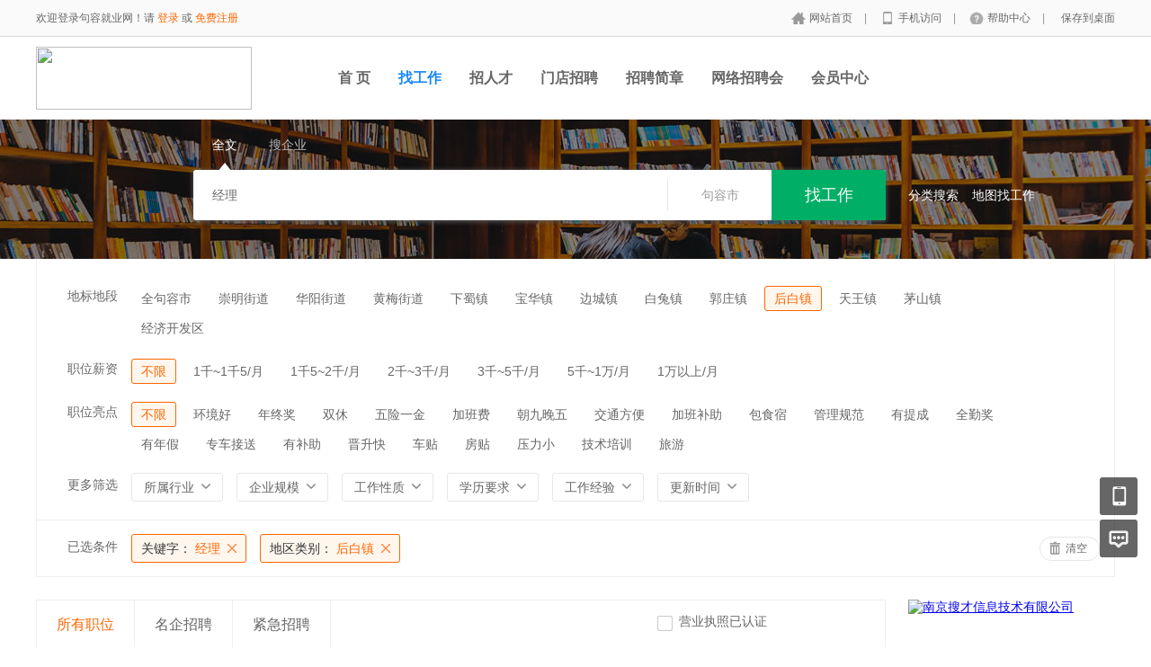

--- FILE ---
content_type: text/html; charset=utf-8
request_url: https://jr91.cn/Jobs/jobs_list/key/%2B%E7%BB%8F%E7%90%86/citycategory/houbaizhen.htm
body_size: 11617
content:
<!DOCTYPE html PUBLIC "-//W3C//DTD XHTML 1.0 Transitional//EN" "http://www.w3.org/TR/xhtml1/DTD/xhtml1-transitional.dtd">
<html xmlns="http://www.w3.org/1999/xhtml">
<head>
	<meta http-equiv="Content-Type" content="text/html; charset=utf-8" />
<meta http-equiv="X-UA-Compatible" content="IE=edge">
<meta name="renderer" content="webkit">
<meta name="viewport" content="width=device-width, initial-scale=1">
<title>招聘列表-句容就业网</title>
<meta name="keywords" content=""/>
<meta name="description" content=""/>
<meta name="author" content="骑士CMS"/>
<meta name="copyright" content="74cms.com"/>
<link rel="shortcut icon" href="/favicon.ico"/>
<script src="/Application/Home/View/lszl/public/js/jquery.min.js"></script>
<script src="/Application/Home/View/lszl/public/js/htmlspecialchars.js"></script>
<!-- <script src="https://ssl.captcha.qq.com/TCaptcha.js"></script> 旧版-->
<script src="https://turing.captcha.qcloud.com/TCaptcha.js"></script><!-- 新版 20240228 修改 RQC--><script type="text/javascript">
	var app_spell = "1";
	var qscms = {
		base : "",
		keyUrlencode:"0",
		domain : "http://jr91.cn",
		root : "/index.php",
		companyRepeat:"0",
		regularMobile: /^13[0-9]{9}$|14[0-9]{9}$|15[0-9]{9}$|18[0-9]{9}$|17[0-9]{9}$|16[0-9]{9}$|19[0-9]{9}$/,
		district_level : "3",
		smsTatus: "1",
		captcha_open:"1",
		varify_mobile:"1",
		varify_suggest:"1",
        varify_user_login:"1",
		is_login:"0",
		default_district : "3242",
		default_district_spell : "jurong",
        subsite: "0"
	};
    /*ie兼容 Promise*/
    isIE();
    function isIE() {
        if ( !! window.ActiveXObject || "ActiveXObject" in window) {
            var script = document.createElement("script");
            script.type = "text/javascript";
            script.src = "/Application/Home/View/lszl/public/js/bluebird.js";
            document.getElementsByTagName('head')[0].appendChild(script);
        }
    }
    /*ie兼容 Promise end*/
	$(function(){
	    if (eval(qscms.subsite)) {
	        // 开启分站
            $.getJSON("/Home/AjaxCommon/get_sub_header_min.htm",function(result){
                if(eval(result.status) === 1){
                    $('#J_header_sub').html(result.data.html);
                }
            });
        } else {
            $.getJSON("/Home/AjaxCommon/get_header_min.htm",function(result){
                if(eval(result.status) === 1){
                    $('#J_header').html(result.data.html);
                }
            });
        }
	})
	// 验证码统一处理
	function qsCaptchaHandler(passCallback) {
		var callBackArr = new Array();
		$.ajax({
			url: qscms.root + '?m=Home&c=captcha&t=' + (new Date()).getTime(),
			type: 'get',
			dataType: 'json',
			success: function(config) {
				if (config.verify_type == 'vaptcha') {
					// 手势验证码
					vaptcha({
					    vid: config.vid,
					    type: 'invisible',
					    scene: 1,
					    https: config.https,
					    offline_server:qscms.root+'?m=Home&c=captcha&a=vaptcha_outage',
					}).then(function (vaptchaObj) {
					    obj = vaptchaObj;
					    vaptchaObj.listen('pass', function() {
							callBackArr['token'] = vaptchaObj.getToken();
							passCallback(callBackArr);
						});
					    vaptchaObj.listen('close', function() {});
					    vaptchaObj.validate();
					});
				} else if (config.verify_type == 'tencent') {
					// 腾讯云验证码
					var TCaptchaObj = new TencentCaptcha(config.vid, function(res) {
						if(res.ret === 0){
							callBackArr['Ticket'] = res.ticket;
							callBackArr['Randstr'] = res.randstr;
							passCallback(callBackArr);
						}
					});
					TCaptchaObj.show();
				} else {
					// 极验
					initGeetest({
					    gt: config.gt,
					    challenge: config.challenge,
					    offline: !config.success,
					    new_captcha: config.new_captcha,
					    product: 'bind',
						https: true
					}, function(captchaObj) {
					    captchaObj.appendTo("#pop");
					    captchaObj.onSuccess(function() {
							var captChaResult = captchaObj.getValidate();
							callBackArr['geetest_challenge'] = captChaResult.geetest_challenge;
							callBackArr['geetest_validate'] = captChaResult.geetest_validate;
							callBackArr['geetest_seccode'] = captChaResult.geetest_seccode;
							if ($('.J_gee_cha')) {
								$('.J_gee_cha').val(captChaResult.geetest_challenge);
								$('.J_gee_val').val(captChaResult.geetest_validate);
								$('.J_gee_sec').val(captChaResult.geetest_seccode);
							}
					        passCallback(callBackArr);
					    })
					    captchaObj.onReady(function() {
					        captchaObj.verify();
					    });
					    $('#btnCheck').on('click', function() {
					        captchaObj.verify();
					    })
					    window.captchaObj = captchaObj;
					});
				}
			}
		})
	}
</script>
	<link href="/Application/Home/View/lszl/public/css/common.css" rel="stylesheet" type="text/css" />
	<link href="/Application/Home/View/lszl/public/css/common_ajax_dialog.css" rel="stylesheet" type="text/css" />
	<link href="/Application/Home/View/lszl/public/css/jobs.css?t=30" rel="stylesheet" type="text/css" />
	<script src="/Application/Home/View/lszl/public/js/jquery.common.js" type="text/javascript" language="javascript"></script>
	<script type="text/javascript" src="/data/static/6f557ceaff36b5f87598d5441e0a6ba3.js?"></script>	</head>
<body>
<div class="header_min" id="header">
	<div class="header_min_top ">
		<div id="J_header" class="itopl font_gray6 link_gray6">
							<span class="link_yellow">欢迎登录句容就业网！请 <a id="J_site_login" href="javascript:;">登录</a> 或 <a id="J_site_reg" href="javascript:;">免费注册</a></span>		</div>
		<div class="itopr font_gray9 link_gray6" id="J_header_sub">
			<a href="/" class="home">网站首页&nbsp;</a>|
			<a href="/m/index.htm" class="m">手机访问&nbsp;</a>|
			<a href="/help/.htm" class="help">帮助中心&nbsp;</a>|
			<a href="/Home/Index/shortcut.htm" class="last">保存到桌面</a>
		</div>
	    <div class="clear"></div>
	</div>
</div>

<div class="other_top_nav">
    <div class="ot_nav_box">
        <div class="ot_nav_logo"><a href="/">
				<img src="https://www.jr91.cn/data/upload/resource/logo_home.png" border="0"/></a></div>
		
        <div class="ot_nav_sub">
                    </div>
        <div class="ot_nav_link ">
            <ul class="link_gray6 nowrap">
                                <li class="on_li J_hoverbut "><a href="/index.htm" target="_self">首  页</a></li><li class="on_li J_hoverbut select"><a href="/jobs/jobs_list.htm" target="_self">找工作</a></li><li class="on_li J_hoverbut "><a href="/resume/resume_list.htm" target="_self">招人才</a></li><li class="on_li J_hoverbut "><a href="/store/index/index.htm" target="">门店招聘</a></li><li class="on_li J_hoverbut "><a href="/news/index.htm" target="_self">招聘简章</a></li><li class="on_li J_hoverbut "><a href="/subject/index/index.htm" target="_self">网络招聘会</a></li><li class="on_li J_hoverbut "><a href="/index.php?m=&c=members&a=login" target="">会员中心</a></li>            </ul>
            <div class="clear"></div>
        </div>
        <!--<div class="ot_nav_more">
           
            <div class="nav_more_box">
                                                <div class="nmb_cell"><a href="/store/index/index.htm" target="_blank">门店招聘</a></div>                                                                                                                                <div class="clear"></div>
            </div>
        </div>-->
        <div class="clear"></div>
    </div>
</div>
<script type="text/javascript" src="/Application/Home/View/lszl/public/js/jquery.modal.dialog.js"></script>
<!--搜索 -->
<div class="new-search-box" style="background-image: url(/Application/Home/View/lszl/public/images/sebanner5.jpg);">
    <div class="ns-main">
        <div class="main-sty">
                            <div class="sty-cell J_sli_jc select" data-type="full">全文<div class="sty-aow"></div></div>                        <div class="sty-cell J_sli_jc " data-type="company">搜企业<div class="sty-aow"></div></div>
                        <div class="clear"></div>
        </div>
        <div class="main-sip">
            <div class="ip-group">
                <form id="ajax_search_location" action="/ajaxCommon/ajax_search_location/type/QS_jobslist.htm" method="get">
                    <div class="ip-box"><input type="text" name="key" id="autoKeyInput" data-original=" 经理" value=" 经理" placeholder="请输入关键字" /></div>
                    <div class="for-border"></div>
                    <div class="ip-city" data-toggle="funCityModal" data-title="请选择地区" data-multiple="false" data-maximum="0" data-width="630">句容市</div>
                    <input type="hidden" name="search_type" value="" />
                    <input id="searchCityModalCode" type="hidden" name="citycategory" value="houbaizhen" />
					<input id="recoverSearchCityModalCode" type="hidden" name="" value="houbaizhen" />
                    <input type="hidden" name="jobcategory" value="" />
                    <input class="J_forclear" type="hidden" name="jobtag" value="" />
                    <input class="J_forclear" type="hidden" name="wage" value="" />
                    <input class="J_forclear" type="hidden" name="trade" value="" />
                    <input class="J_forclear" type="hidden" name="scale" value="" />
                    <input class="J_forclear" type="hidden" name="nature" value="" />
                    <input class="J_forclear" type="hidden" name="education" value="" />
                    <input class="J_forclear" type="hidden" name="experience" value="" />
                    <input class="J_forclear" type="hidden" name="settr" value="" />
                    <input type="hidden" name="lng" id="lng"  value=""/>
                    <input type="hidden" name="lat" id="lat"  value=""/>
                    <input type="hidden" name="ldLng" id="ldLng"  value=""/>
                    <input type="hidden" name="ldLat" id="ldLat"  value=""/>
                    <input type="hidden" name="ruLng" id="ruLng"  value=""/>
                    <input type="hidden" name="ruLat" id="ruLat"  value=""/>
                    <div class="ip-btn"><input type="submit" class="sobut J_hoverbut" value="找工作" /></div>
                </form>
            </div>
            <div class="ip-txt link_white J_sub_s"><a href="/jobs/index.htm">分类搜索</a></div>
            <div class="ip-txt J_map_some link_white">
                <div class="cur-map-pos" title=""></div>
                <a class="for-div" href="javascript:;" id="popupBox">地图找工作</a>
                <a class="map-clear" href="/jobs/jobs_list.htm">清除</a>
                <div class="clear"></div>
            </div>
            <div class="clear"></div>
        </div>
    </div>
</div>
<div class="so_condition J_so_condition">
        	<div class="lefttit">地标地段</div>
		<div class="rs">
			<div onclick="javascript:location.href='/Jobs/jobs_list/key/%2B%E7%BB%8F%E7%90%86/citycategory/jurong.htm'" class="li ">全句容市</div>
			<div onclick="javascript:location.href='/Jobs/jobs_list/key/%2B%E7%BB%8F%E7%90%86/citycategory/chongmingjiedao.htm'" class="li ">崇明街道</div><div onclick="javascript:location.href='/Jobs/jobs_list/key/%2B%E7%BB%8F%E7%90%86/citycategory/huayangjiedao.htm'" class="li ">华阳街道</div><div onclick="javascript:location.href='/Jobs/jobs_list/key/%2B%E7%BB%8F%E7%90%86/citycategory/huangmeijiedao.htm'" class="li ">黄梅街道</div><div onclick="javascript:location.href='/Jobs/jobs_list/key/%2B%E7%BB%8F%E7%90%86/citycategory/xiashuzhen.htm'" class="li ">下蜀镇</div><div onclick="javascript:location.href='/Jobs/jobs_list/key/%2B%E7%BB%8F%E7%90%86/citycategory/baohuazhen.htm'" class="li ">宝华镇</div><div onclick="javascript:location.href='/Jobs/jobs_list/key/%2B%E7%BB%8F%E7%90%86/citycategory/bianchengzhen.htm'" class="li ">边城镇</div><div onclick="javascript:location.href='/Jobs/jobs_list/key/%2B%E7%BB%8F%E7%90%86/citycategory/baituzhen.htm'" class="li ">白兔镇</div><div onclick="javascript:location.href='/Jobs/jobs_list/key/%2B%E7%BB%8F%E7%90%86/citycategory/guozhuangzhen.htm'" class="li ">郭庄镇</div><div onclick="javascript:location.href='/Jobs/jobs_list/key/%2B%E7%BB%8F%E7%90%86/citycategory/houbaizhen.htm'" class="li select">后白镇</div><div onclick="javascript:location.href='/Jobs/jobs_list/key/%2B%E7%BB%8F%E7%90%86/citycategory/tianwangzhen.htm'" class="li ">天王镇</div><div onclick="javascript:location.href='/Jobs/jobs_list/key/%2B%E7%BB%8F%E7%90%86/citycategory/maoshanzhen.htm'" class="li ">茅山镇</div><div onclick="javascript:location.href='/Jobs/jobs_list/key/%2B%E7%BB%8F%E7%90%86/citycategory/jingjikaifaqu.htm'" class="li ">经济开发区</div>			<div class="clear"></div>
		</div>
		<div class="clear"></div>	<div class="lefttit">职位薪资</div>
	<div class="rs">
				<div onclick="javascript:location.href='/Jobs/jobs_list/key/%2B%E7%BB%8F%E7%90%86/citycategory/houbaizhen.htm'" class="li select">不限</div>
		<div onclick="javascript:location.href='/Jobs/jobs_list/key/%2B%E7%BB%8F%E7%90%86/citycategory/houbaizhen/wage/56.htm'" class="li ">1千~1千5/月</div><div onclick="javascript:location.href='/Jobs/jobs_list/key/%2B%E7%BB%8F%E7%90%86/citycategory/houbaizhen/wage/57.htm'" class="li ">1千5~2千/月</div><div onclick="javascript:location.href='/Jobs/jobs_list/key/%2B%E7%BB%8F%E7%90%86/citycategory/houbaizhen/wage/58.htm'" class="li ">2千~3千/月</div><div onclick="javascript:location.href='/Jobs/jobs_list/key/%2B%E7%BB%8F%E7%90%86/citycategory/houbaizhen/wage/59.htm'" class="li ">3千~5千/月</div><div onclick="javascript:location.href='/Jobs/jobs_list/key/%2B%E7%BB%8F%E7%90%86/citycategory/houbaizhen/wage/60.htm'" class="li ">5千~1万/月</div><div onclick="javascript:location.href='/Jobs/jobs_list/key/%2B%E7%BB%8F%E7%90%86/citycategory/houbaizhen/wage/61.htm'" class="li ">1万以上/月</div>		<div class="clear"></div>
	</div>
	<div class="clear"></div>
	<div class="lefttit">职位亮点</div>
	<div class="rs">
				<div onclick="javascript:location.href='/Jobs/jobs_list/key/%2B%E7%BB%8F%E7%90%86/citycategory/houbaizhen.htm'" class="li select">不限</div>
		<div onclick="javascript:location.href='/Jobs/jobs_list/key/%2B%E7%BB%8F%E7%90%86/citycategory/houbaizhen/jobtag/145.htm'" class="li ">环境好</div><div onclick="javascript:location.href='/Jobs/jobs_list/key/%2B%E7%BB%8F%E7%90%86/citycategory/houbaizhen/jobtag/146.htm'" class="li ">年终奖</div><div onclick="javascript:location.href='/Jobs/jobs_list/key/%2B%E7%BB%8F%E7%90%86/citycategory/houbaizhen/jobtag/147.htm'" class="li ">双休</div><div onclick="javascript:location.href='/Jobs/jobs_list/key/%2B%E7%BB%8F%E7%90%86/citycategory/houbaizhen/jobtag/148.htm'" class="li ">五险一金</div><div onclick="javascript:location.href='/Jobs/jobs_list/key/%2B%E7%BB%8F%E7%90%86/citycategory/houbaizhen/jobtag/149.htm'" class="li ">加班费</div><div onclick="javascript:location.href='/Jobs/jobs_list/key/%2B%E7%BB%8F%E7%90%86/citycategory/houbaizhen/jobtag/150.htm'" class="li ">朝九晚五</div><div onclick="javascript:location.href='/Jobs/jobs_list/key/%2B%E7%BB%8F%E7%90%86/citycategory/houbaizhen/jobtag/151.htm'" class="li ">交通方便</div><div onclick="javascript:location.href='/Jobs/jobs_list/key/%2B%E7%BB%8F%E7%90%86/citycategory/houbaizhen/jobtag/152.htm'" class="li ">加班补助</div><div onclick="javascript:location.href='/Jobs/jobs_list/key/%2B%E7%BB%8F%E7%90%86/citycategory/houbaizhen/jobtag/153.htm'" class="li ">包食宿</div><div onclick="javascript:location.href='/Jobs/jobs_list/key/%2B%E7%BB%8F%E7%90%86/citycategory/houbaizhen/jobtag/154.htm'" class="li ">管理规范</div><div onclick="javascript:location.href='/Jobs/jobs_list/key/%2B%E7%BB%8F%E7%90%86/citycategory/houbaizhen/jobtag/155.htm'" class="li ">有提成</div><div onclick="javascript:location.href='/Jobs/jobs_list/key/%2B%E7%BB%8F%E7%90%86/citycategory/houbaizhen/jobtag/156.htm'" class="li ">全勤奖</div><div onclick="javascript:location.href='/Jobs/jobs_list/key/%2B%E7%BB%8F%E7%90%86/citycategory/houbaizhen/jobtag/157.htm'" class="li ">有年假</div><div onclick="javascript:location.href='/Jobs/jobs_list/key/%2B%E7%BB%8F%E7%90%86/citycategory/houbaizhen/jobtag/158.htm'" class="li ">专车接送</div><div onclick="javascript:location.href='/Jobs/jobs_list/key/%2B%E7%BB%8F%E7%90%86/citycategory/houbaizhen/jobtag/159.htm'" class="li ">有补助</div><div onclick="javascript:location.href='/Jobs/jobs_list/key/%2B%E7%BB%8F%E7%90%86/citycategory/houbaizhen/jobtag/160.htm'" class="li ">晋升快</div><div onclick="javascript:location.href='/Jobs/jobs_list/key/%2B%E7%BB%8F%E7%90%86/citycategory/houbaizhen/jobtag/161.htm'" class="li ">车贴</div><div onclick="javascript:location.href='/Jobs/jobs_list/key/%2B%E7%BB%8F%E7%90%86/citycategory/houbaizhen/jobtag/162.htm'" class="li ">房贴</div><div onclick="javascript:location.href='/Jobs/jobs_list/key/%2B%E7%BB%8F%E7%90%86/citycategory/houbaizhen/jobtag/163.htm'" class="li ">压力小</div><div onclick="javascript:location.href='/Jobs/jobs_list/key/%2B%E7%BB%8F%E7%90%86/citycategory/houbaizhen/jobtag/164.htm'" class="li ">技术培训</div><div onclick="javascript:location.href='/Jobs/jobs_list/key/%2B%E7%BB%8F%E7%90%86/citycategory/houbaizhen/jobtag/165.htm'" class="li ">旅游</div>		<div class="clear"></div>
	</div>
	<div class="clear"></div>
  
	<div class="lefttit">更多筛选</div>
	<div class="rs">
		<div class="bli J_dropdown">
						<span class="txt" title="所属行业">所属行业</span>
			<div class="dropdowbox_searchtrade J_dropdown_menu">
	            <div class="dropdow_inner_searchtrade">
	                <ul class="nav_box">
	                	<li onclick="javascript:location.href='/Jobs/jobs_list/key/%2B%E7%BB%8F%E7%90%86/citycategory/houbaizhen/trade/1.htm'" class="" data-code="1" title="计算机软件/硬件">计算机软件/硬件</li><li onclick="javascript:location.href='/Jobs/jobs_list/key/%2B%E7%BB%8F%E7%90%86/citycategory/houbaizhen/trade/2.htm'" class="" data-code="2" title="计算机系统/维修">计算机系统/维修</li><li onclick="javascript:location.href='/Jobs/jobs_list/key/%2B%E7%BB%8F%E7%90%86/citycategory/houbaizhen/trade/3.htm'" class="" data-code="3" title="通信(设备/运营/服务)">通信(设备/运营/服务)</li><li onclick="javascript:location.href='/Jobs/jobs_list/key/%2B%E7%BB%8F%E7%90%86/citycategory/houbaizhen/trade/4.htm'" class="" data-code="4" title="互联网/电子商务">互联网/电子商务</li><li onclick="javascript:location.href='/Jobs/jobs_list/key/%2B%E7%BB%8F%E7%90%86/citycategory/houbaizhen/trade/5.htm'" class="" data-code="5" title="网络游戏">网络游戏</li><li onclick="javascript:location.href='/Jobs/jobs_list/key/%2B%E7%BB%8F%E7%90%86/citycategory/houbaizhen/trade/6.htm'" class="" data-code="6" title="电子/半导体/集成电路">电子/半导体/集成电路</li><li onclick="javascript:location.href='/Jobs/jobs_list/key/%2B%E7%BB%8F%E7%90%86/citycategory/houbaizhen/trade/7.htm'" class="" data-code="7" title="仪器仪表/工业自动化">仪器仪表/工业自动化</li><li onclick="javascript:location.href='/Jobs/jobs_list/key/%2B%E7%BB%8F%E7%90%86/citycategory/houbaizhen/trade/8.htm'" class="" data-code="8" title="会计/审计">会计/审计</li><li onclick="javascript:location.href='/Jobs/jobs_list/key/%2B%E7%BB%8F%E7%90%86/citycategory/houbaizhen/trade/9.htm'" class="" data-code="9" title="金融(投资/证券">金融(投资/证券</li><li onclick="javascript:location.href='/Jobs/jobs_list/key/%2B%E7%BB%8F%E7%90%86/citycategory/houbaizhen/trade/10.htm'" class="" data-code="10" title="金融(银行/保险)">金融(银行/保险)</li><li onclick="javascript:location.href='/Jobs/jobs_list/key/%2B%E7%BB%8F%E7%90%86/citycategory/houbaizhen/trade/11.htm'" class="" data-code="11" title="贸易/进出口">贸易/进出口</li><li onclick="javascript:location.href='/Jobs/jobs_list/key/%2B%E7%BB%8F%E7%90%86/citycategory/houbaizhen/trade/12.htm'" class="" data-code="12" title="批发/零售">批发/零售</li><li onclick="javascript:location.href='/Jobs/jobs_list/key/%2B%E7%BB%8F%E7%90%86/citycategory/houbaizhen/trade/13.htm'" class="" data-code="13" title="消费品(食/饮/烟酒)">消费品(食/饮/烟酒)</li><li onclick="javascript:location.href='/Jobs/jobs_list/key/%2B%E7%BB%8F%E7%90%86/citycategory/houbaizhen/trade/14.htm'" class="" data-code="14" title="服装/纺织/皮革">服装/纺织/皮革</li><li onclick="javascript:location.href='/Jobs/jobs_list/key/%2B%E7%BB%8F%E7%90%86/citycategory/houbaizhen/trade/15.htm'" class="" data-code="15" title="家具/家电/工艺品/玩具">家具/家电/工艺品/玩具</li><li onclick="javascript:location.href='/Jobs/jobs_list/key/%2B%E7%BB%8F%E7%90%86/citycategory/houbaizhen/trade/16.htm'" class="" data-code="16" title="办公用品及设备">办公用品及设备</li><li onclick="javascript:location.href='/Jobs/jobs_list/key/%2B%E7%BB%8F%E7%90%86/citycategory/houbaizhen/trade/17.htm'" class="" data-code="17" title="机械/设备/重工">机械/设备/重工</li><li onclick="javascript:location.href='/Jobs/jobs_list/key/%2B%E7%BB%8F%E7%90%86/citycategory/houbaizhen/trade/18.htm'" class="" data-code="18" title="汽车/摩托车/零配件">汽车/摩托车/零配件</li><li onclick="javascript:location.href='/Jobs/jobs_list/key/%2B%E7%BB%8F%E7%90%86/citycategory/houbaizhen/trade/19.htm'" class="" data-code="19" title="制药/生物工程">制药/生物工程</li><li onclick="javascript:location.href='/Jobs/jobs_list/key/%2B%E7%BB%8F%E7%90%86/citycategory/houbaizhen/trade/20.htm'" class="" data-code="20" title="医疗/美容/保健/卫生">医疗/美容/保健/卫生</li><li onclick="javascript:location.href='/Jobs/jobs_list/key/%2B%E7%BB%8F%E7%90%86/citycategory/houbaizhen/trade/21.htm'" class="" data-code="21" title="医疗设备/器械">医疗设备/器械</li><li onclick="javascript:location.href='/Jobs/jobs_list/key/%2B%E7%BB%8F%E7%90%86/citycategory/houbaizhen/trade/22.htm'" class="" data-code="22" title="广告/市场推广">广告/市场推广</li><li onclick="javascript:location.href='/Jobs/jobs_list/key/%2B%E7%BB%8F%E7%90%86/citycategory/houbaizhen/trade/23.htm'" class="" data-code="23" title="会展/博览">会展/博览</li><li onclick="javascript:location.href='/Jobs/jobs_list/key/%2B%E7%BB%8F%E7%90%86/citycategory/houbaizhen/trade/24.htm'" class="" data-code="24" title="影视/媒体/艺术/出版">影视/媒体/艺术/出版</li><li onclick="javascript:location.href='/Jobs/jobs_list/key/%2B%E7%BB%8F%E7%90%86/citycategory/houbaizhen/trade/25.htm'" class="" data-code="25" title="印刷/包装/造纸">印刷/包装/造纸</li><li onclick="javascript:location.href='/Jobs/jobs_list/key/%2B%E7%BB%8F%E7%90%86/citycategory/houbaizhen/trade/26.htm'" class="" data-code="26" title="房地产开发">房地产开发</li><li onclick="javascript:location.href='/Jobs/jobs_list/key/%2B%E7%BB%8F%E7%90%86/citycategory/houbaizhen/trade/27.htm'" class="" data-code="27" title="建筑与工程">建筑与工程</li><li onclick="javascript:location.href='/Jobs/jobs_list/key/%2B%E7%BB%8F%E7%90%86/citycategory/houbaizhen/trade/28.htm'" class="" data-code="28" title="家居/室内设计/装潢">家居/室内设计/装潢</li><li onclick="javascript:location.href='/Jobs/jobs_list/key/%2B%E7%BB%8F%E7%90%86/citycategory/houbaizhen/trade/29.htm'" class="" data-code="29" title="物业管理/商业中心">物业管理/商业中心</li><li onclick="javascript:location.href='/Jobs/jobs_list/key/%2B%E7%BB%8F%E7%90%86/citycategory/houbaizhen/trade/30.htm'" class="" data-code="30" title="中介服务/家政服务">中介服务/家政服务</li><li onclick="javascript:location.href='/Jobs/jobs_list/key/%2B%E7%BB%8F%E7%90%86/citycategory/houbaizhen/trade/31.htm'" class="" data-code="31" title="专业服务/财会/法律">专业服务/财会/法律</li><li onclick="javascript:location.href='/Jobs/jobs_list/key/%2B%E7%BB%8F%E7%90%86/citycategory/houbaizhen/trade/32.htm'" class="" data-code="32" title="检测/认证">检测/认证</li><li onclick="javascript:location.href='/Jobs/jobs_list/key/%2B%E7%BB%8F%E7%90%86/citycategory/houbaizhen/trade/33.htm'" class="" data-code="33" title="教育/培训">教育/培训</li><li onclick="javascript:location.href='/Jobs/jobs_list/key/%2B%E7%BB%8F%E7%90%86/citycategory/houbaizhen/trade/34.htm'" class="" data-code="34" title="学术/科研">学术/科研</li><li onclick="javascript:location.href='/Jobs/jobs_list/key/%2B%E7%BB%8F%E7%90%86/citycategory/houbaizhen/trade/35.htm'" class="" data-code="35" title="餐饮/娱乐/休闲">餐饮/娱乐/休闲</li><li onclick="javascript:location.href='/Jobs/jobs_list/key/%2B%E7%BB%8F%E7%90%86/citycategory/houbaizhen/trade/36.htm'" class="" data-code="36" title="酒店/旅游">酒店/旅游</li><li onclick="javascript:location.href='/Jobs/jobs_list/key/%2B%E7%BB%8F%E7%90%86/citycategory/houbaizhen/trade/37.htm'" class="" data-code="37" title="交通/运输/物流">交通/运输/物流</li><li onclick="javascript:location.href='/Jobs/jobs_list/key/%2B%E7%BB%8F%E7%90%86/citycategory/houbaizhen/trade/38.htm'" class="" data-code="38" title="航天/航空">航天/航空</li><li onclick="javascript:location.href='/Jobs/jobs_list/key/%2B%E7%BB%8F%E7%90%86/citycategory/houbaizhen/trade/39.htm'" class="" data-code="39" title="能源(石油/化工/矿产)">能源(石油/化工/矿产)</li><li onclick="javascript:location.href='/Jobs/jobs_list/key/%2B%E7%BB%8F%E7%90%86/citycategory/houbaizhen/trade/40.htm'" class="" data-code="40" title="能源(采掘/冶炼/原材料)">能源(采掘/冶炼/原材料)</li><li onclick="javascript:location.href='/Jobs/jobs_list/key/%2B%E7%BB%8F%E7%90%86/citycategory/houbaizhen/trade/41.htm'" class="" data-code="41" title="电力/水利/新能源">电力/水利/新能源</li><li onclick="javascript:location.href='/Jobs/jobs_list/key/%2B%E7%BB%8F%E7%90%86/citycategory/houbaizhen/trade/42.htm'" class="" data-code="42" title="政府部门/事业单位">政府部门/事业单位</li><li onclick="javascript:location.href='/Jobs/jobs_list/key/%2B%E7%BB%8F%E7%90%86/citycategory/houbaizhen/trade/43.htm'" class="" data-code="43" title="非盈利机构/行业协会">非盈利机构/行业协会</li><li onclick="javascript:location.href='/Jobs/jobs_list/key/%2B%E7%BB%8F%E7%90%86/citycategory/houbaizhen/trade/44.htm'" class="" data-code="44" title="农业/渔业/林业/牧业">农业/渔业/林业/牧业</li><li onclick="javascript:location.href='/Jobs/jobs_list/key/%2B%E7%BB%8F%E7%90%86/citycategory/houbaizhen/trade/45.htm'" class="" data-code="45" title="其他行业">其他行业</li>						<div class="clear"></div>
	                </ul>
	            </div>
	        </div>
			<div class="clear"></div>
		</div>
		<div class="bli J_dropdown">
			<span>企业规模</span>
						<div class="dropdowbox_noa J_dropdown_menu">
	            <div class="dropdow_inner_noa">
	                <ul class="nav_box">
	                	<li onclick="javascript:location.href='/Jobs/jobs_list/key/%2B%E7%BB%8F%E7%90%86/citycategory/houbaizhen/scale/80.htm'" class="" data-code="80">20人以下</li><li onclick="javascript:location.href='/Jobs/jobs_list/key/%2B%E7%BB%8F%E7%90%86/citycategory/houbaizhen/scale/81.htm'" class="" data-code="81">20-99人</li><li onclick="javascript:location.href='/Jobs/jobs_list/key/%2B%E7%BB%8F%E7%90%86/citycategory/houbaizhen/scale/82.htm'" class="" data-code="82">100-499人</li><li onclick="javascript:location.href='/Jobs/jobs_list/key/%2B%E7%BB%8F%E7%90%86/citycategory/houbaizhen/scale/83.htm'" class="" data-code="83">500-999人</li><li onclick="javascript:location.href='/Jobs/jobs_list/key/%2B%E7%BB%8F%E7%90%86/citycategory/houbaizhen/scale/84.htm'" class="" data-code="84">1000-9999人</li><li onclick="javascript:location.href='/Jobs/jobs_list/key/%2B%E7%BB%8F%E7%90%86/citycategory/houbaizhen/scale/85.htm'" class="" data-code="85">10000人以上</li>	                </ul>
	            </div>
	        </div>
	        <div class="clear"></div>
		</div>
		<div class="bli J_dropdown">
			<span>工作性质</span>
						<div class="dropdowbox_noa J_dropdown_menu">
	            <div class="dropdow_inner_noa">
	                <ul class="nav_box">
	                	<li onclick="javascript:location.href='/Jobs/jobs_list/key/%2B%E7%BB%8F%E7%90%86/citycategory/houbaizhen/nature/62.htm'" class="" data-code="62">全职</li><li onclick="javascript:location.href='/Jobs/jobs_list/key/%2B%E7%BB%8F%E7%90%86/citycategory/houbaizhen/nature/63.htm'" class="" data-code="63">兼职</li><li onclick="javascript:location.href='/Jobs/jobs_list/key/%2B%E7%BB%8F%E7%90%86/citycategory/houbaizhen/nature/64.htm'" class="" data-code="64">实习</li>	                </ul>
	            </div>
	        </div>
			<div class="clear"></div>
		</div>
		<div class="bli J_dropdown">
			<span>学历要求</span>
						<div class="dropdowbox_noa J_dropdown_menu">
	            <div class="dropdow_inner_noa">
	                <ul class="nav_box">
	                	<li onclick="javascript:location.href='/Jobs/jobs_list/key/%2B%E7%BB%8F%E7%90%86/citycategory/houbaizhen/education/65.htm'" class="" data-code="65">初中</li><li onclick="javascript:location.href='/Jobs/jobs_list/key/%2B%E7%BB%8F%E7%90%86/citycategory/houbaizhen/education/66.htm'" class="" data-code="66">高中</li><li onclick="javascript:location.href='/Jobs/jobs_list/key/%2B%E7%BB%8F%E7%90%86/citycategory/houbaizhen/education/67.htm'" class="" data-code="67">中技</li><li onclick="javascript:location.href='/Jobs/jobs_list/key/%2B%E7%BB%8F%E7%90%86/citycategory/houbaizhen/education/68.htm'" class="" data-code="68">中专</li><li onclick="javascript:location.href='/Jobs/jobs_list/key/%2B%E7%BB%8F%E7%90%86/citycategory/houbaizhen/education/69.htm'" class="" data-code="69">大专</li><li onclick="javascript:location.href='/Jobs/jobs_list/key/%2B%E7%BB%8F%E7%90%86/citycategory/houbaizhen/education/70.htm'" class="" data-code="70">本科</li><li onclick="javascript:location.href='/Jobs/jobs_list/key/%2B%E7%BB%8F%E7%90%86/citycategory/houbaizhen/education/71.htm'" class="" data-code="71">硕士</li><li onclick="javascript:location.href='/Jobs/jobs_list/key/%2B%E7%BB%8F%E7%90%86/citycategory/houbaizhen/education/72.htm'" class="" data-code="72">博士</li><li onclick="javascript:location.href='/Jobs/jobs_list/key/%2B%E7%BB%8F%E7%90%86/citycategory/houbaizhen/education/73.htm'" class="" data-code="73">博后</li>	                </ul>
	            </div>
	        </div>
			<div class="clear"></div>
		</div>
		<div class="bli J_dropdown">
			<span>工作经验</span>
						<div class="dropdowbox_noa J_dropdown_menu">
	            <div class="dropdow_inner_noa">
	                <ul class="nav_box">
	                	<li onclick="javascript:location.href='/Jobs/jobs_list/key/%2B%E7%BB%8F%E7%90%86/citycategory/houbaizhen/experience/74.htm'" class="" data-code="74">无经验</li><li onclick="javascript:location.href='/Jobs/jobs_list/key/%2B%E7%BB%8F%E7%90%86/citycategory/houbaizhen/experience/75.htm'" class="" data-code="75">1年以下</li><li onclick="javascript:location.href='/Jobs/jobs_list/key/%2B%E7%BB%8F%E7%90%86/citycategory/houbaizhen/experience/76.htm'" class="" data-code="76">1-3年</li><li onclick="javascript:location.href='/Jobs/jobs_list/key/%2B%E7%BB%8F%E7%90%86/citycategory/houbaizhen/experience/77.htm'" class="" data-code="77">3-5年</li><li onclick="javascript:location.href='/Jobs/jobs_list/key/%2B%E7%BB%8F%E7%90%86/citycategory/houbaizhen/experience/78.htm'" class="" data-code="78">5-10年</li><li onclick="javascript:location.href='/Jobs/jobs_list/key/%2B%E7%BB%8F%E7%90%86/citycategory/houbaizhen/experience/79.htm'" class="" data-code="79">10年以上</li>	                </ul>
	            </div>
	        </div>
			<div class="clear"></div>
		</div>
		<div class="bli J_dropdown">
			<span>更新时间</span>
			<div class="dropdowbox_noa J_dropdown_menu">
	            <div class="dropdow_inner_noa">
	                <ul class="nav_box">
	                	<li onclick="javascript:location.href='/Jobs/jobs_list/key/%2B%E7%BB%8F%E7%90%86/citycategory/houbaizhen/settr/3.htm'" class="" data-code="3">3天内</li>
	                	<li onclick="javascript:location.href='/Jobs/jobs_list/key/%2B%E7%BB%8F%E7%90%86/citycategory/houbaizhen/settr/7.htm'" class="" data-code="7">7天内</li>
	                	<li onclick="javascript:location.href='/Jobs/jobs_list/key/%2B%E7%BB%8F%E7%90%86/citycategory/houbaizhen/settr/15.htm'" class="" data-code="15">15天内</li>
	                	<li onclick="javascript:location.href='/Jobs/jobs_list/key/%2B%E7%BB%8F%E7%90%86/citycategory/houbaizhen/settr/30.htm'" class="" data-code="30">30天内</li>
	                </ul>
	            </div>
	        </div>
			<div class="clear"></div>
		</div>
		<div class="clear"></div>
	</div>
	<div class="clear"></div>

	<!--已选条件，当没有条件的时候不显示下面的DIV -->
	<div class="selected J_selected">
			<div class="stit">已选条件</div>
		    <div class="sc">
		    	<div class="slist" onclick="window.location='/Jobs/jobs_list/citycategory/houbaizhen.htm';"><span>关键字：</span> 经理</div>								<div class="slist" onclick="window.location='/Jobs/jobs_list/key/%2B%E7%BB%8F%E7%90%86.htm';">
						<span>地区类别：</span>
						后白镇					</div>																																				<div class="clear"></div>
			</div>
			<div class="sr">
				<div class="empty" onclick="window.location='/jobs/jobs_list.htm';">清空</div>
			</div>
			<div class="clear"></div>
		</div></div>
<div class="plist">
	<div class="pl">	
		<div class="toptitle">
			<div class="ltype">
				<div class="typeli select" onclick="window.location='/Jobs/jobs_list/key/%2B%E7%BB%8F%E7%90%86/citycategory/houbaizhen.htm';">所有职位</div>
				<div class="typeli " onclick="window.location='/Jobs/jobs_list/key/%2B%E7%BB%8F%E7%90%86/citycategory/houbaizhen/search_cont/setmeal.htm';">名企招聘</div>
				<div class="typeli " onclick="window.location='/Jobs/jobs_list/key/%2B%E7%BB%8F%E7%90%86/citycategory/houbaizhen/search_cont/emergency.htm';">紧急招聘</div>
								<div class="clear"></div>
			</div>
			<div class="ts">
		  		<div class="l1 width575"></div>
					<div class="l2 ws ">
								  </div>			
				<div class="l2 wb ">
					<div class="radio_group" onclick="window.location='/Jobs/jobs_list/key/%2B%E7%BB%8F%E7%90%86/citycategory/houbaizhen/license/1.htm';">
						<div class="radiobox"></div>
						<div class="radiotxt">营业执照已认证</div>
						<div class="clear"></div>
					</div>
				</div>
												<div class="clear"></div>
			</div>
			<div class="sort">
				<div class="sl1">排序方式：</div>
									<a class="sl2 select" href="/Jobs/jobs_list/key/%2B%E7%BB%8F%E7%90%86/citycategory/houbaizhen.htm">综合排序</a>				<a class="sl2 " href="/Jobs/jobs_list/key/%2B%E7%BB%8F%E7%90%86/citycategory/houbaizhen/sort/rtime.htm">更新时间</a>
				<div class="sl2_for"></div>
				<div class="sl1_r">展示方式：</div>
				<a href="javascript:;" class="J_detailList sl2_r de select" title="切换到详细列表">详细</a>
				<a href="javascript:;" class="J_detailList sl2_r ls " title="切换到简易列表" show_type="1">列表</a>
				<div class="clear"></div>
			</div>
		</div>
		<!--列表 -->
		<div class="listb J_allListBox">
							<div class="jobslist-login-layer">
					<div class="tip-block">
						<div class="tip-block-title">
															<p class="middle"><span class="font_red">30秒</span>快速注册简历，海量职位任意投！</p>							<p class="small">登录或注册简历后可以查看更多数据，各种红包送不停！</p>
						</div> 
						<a href="javascript:;" class="btn_red J_hoverbut btn_inline" id="J_login">已有账号登录</a>
						<a href="javascript:;" class="btn_lightblue J_hoverbut btn_inline" id="J_reg">30秒注册简历</a>
					</div>
				</div>
						</div>
		<div class="bot_info link_gray6">
				<div class="topnavbg">
					<div class="topnav">
						<div class="tl J_job_hotnear select">周边职位</div>						<div class="tl J_job_hotnear">热门职位</div>
						<div class="clear"></div>
					</div>
				</div>
				<div class="showbotinfo J_job_hotnear_show show">
			        	<div class="ili"><a href="/Jobs/jobs_list/key/%2B%E7%BB%8F%E7%90%86/citycategory/chongmingjiedao.htm" target="_blank">崇明街道 经理</a></div><div class="ili"><a href="/Jobs/jobs_list/key/%2B%E7%BB%8F%E7%90%86/citycategory/huayangjiedao.htm" target="_blank">华阳街道 经理</a></div><div class="ili"><a href="/Jobs/jobs_list/key/%2B%E7%BB%8F%E7%90%86/citycategory/huangmeijiedao.htm" target="_blank">黄梅街道 经理</a></div><div class="ili"><a href="/Jobs/jobs_list/key/%2B%E7%BB%8F%E7%90%86/citycategory/xiashuzhen.htm" target="_blank">下蜀镇 经理</a></div><div class="ili"><a href="/Jobs/jobs_list/key/%2B%E7%BB%8F%E7%90%86/citycategory/baohuazhen.htm" target="_blank">宝华镇 经理</a></div><div class="ili"><a href="/Jobs/jobs_list/key/%2B%E7%BB%8F%E7%90%86/citycategory/bianchengzhen.htm" target="_blank">边城镇 经理</a></div><div class="ili"><a href="/Jobs/jobs_list/key/%2B%E7%BB%8F%E7%90%86/citycategory/baituzhen.htm" target="_blank">白兔镇 经理</a></div><div class="ili"><a href="/Jobs/jobs_list/key/%2B%E7%BB%8F%E7%90%86/citycategory/guozhuangzhen.htm" target="_blank">郭庄镇 经理</a></div><div class="ili"><a href="/Jobs/jobs_list/key/%2B%E7%BB%8F%E7%90%86/citycategory/houbaizhen.htm" target="_blank">后白镇 经理</a></div><div class="ili"><a href="/Jobs/jobs_list/key/%2B%E7%BB%8F%E7%90%86/citycategory/tianwangzhen.htm" target="_blank">天王镇 经理</a></div><div class="ili"><a href="/Jobs/jobs_list/key/%2B%E7%BB%8F%E7%90%86/citycategory/maoshanzhen.htm" target="_blank">茅山镇 经理</a></div><div class="ili"><a href="/Jobs/jobs_list/key/%2B%E7%BB%8F%E7%90%86/citycategory/jingjikaifaqu.htm" target="_blank">经济开发区 经理</a></div>						<div class="clear"></div>
					</div>
								<div class="showbotinfo J_job_hotnear_show ">
																<div class="ili"><a href="/Jobs/jobs_list/key/%2B%E9%94%80%E5%94%AE/citycategory/houbaizhen.htm" target="_blank">后白镇+销售</a></div>						<div class="ili"><a href="/Jobs/jobs_list/key/%2B%E7%BB%8F%E7%90%86/citycategory/houbaizhen.htm" target="_blank">后白镇+经理</a></div>						<div class="ili"><a href="/Jobs/jobs_list/key/%2B%E4%BC%9A%E8%AE%A1/citycategory/houbaizhen.htm" target="_blank">后白镇+会计</a></div>						<div class="ili"><a href="/Jobs/jobs_list/key/%2B%E5%8C%BA%E5%9F%9F/citycategory/houbaizhen.htm" target="_blank">后白镇+区域</a></div>						<div class="ili"><a href="/Jobs/jobs_list/key/%2B%E4%B8%9A%E5%8A%A1%E5%91%98/citycategory/houbaizhen.htm" target="_blank">后白镇+业务员</a></div>						<div class="ili"><a href="/Jobs/jobs_list/key/%2B%E4%BB%A3%E8%A1%A8/citycategory/houbaizhen.htm" target="_blank">后白镇+代表</a></div>						<div class="ili"><a href="/Jobs/jobs_list/key/%2B%E4%B8%BB%E7%AE%A1/citycategory/houbaizhen.htm" target="_blank">后白镇+主管</a></div>						<div class="ili"><a href="/Jobs/jobs_list/key/%E9%94%80%E5%94%AE/citycategory/houbaizhen.htm" target="_blank">后白镇销售</a></div>						<div class="ili"><a href="/Jobs/jobs_list/key/%2B%E5%8F%B8%E6%9C%BA/citycategory/houbaizhen.htm" target="_blank">后白镇+司机</a></div>						<div class="ili"><a href="/Jobs/jobs_list/key/%2B%E5%8A%A9%E7%90%86/citycategory/houbaizhen.htm" target="_blank">后白镇+助理</a></div>						<div class="ili"><a href="/Jobs/jobs_list/key/%2B%E5%B9%B3%E9%9D%A2%E8%AE%BE%E8%AE%A1/citycategory/houbaizhen.htm" target="_blank">后白镇+平面设计</a></div>						<div class="ili"><a href="/Jobs/jobs_list/key/%2B%E5%AE%A2%E6%88%B7/citycategory/houbaizhen.htm" target="_blank">后白镇+客户</a></div>						<div class="ili"><a href="/Jobs/jobs_list/key/%E7%BB%8F%E7%90%86/citycategory/houbaizhen.htm" target="_blank">后白镇经理</a></div>						<div class="ili"><a href="/Jobs/jobs_list/key/%E4%BC%9A%E8%AE%A1/citycategory/houbaizhen.htm" target="_blank">后白镇会计</a></div>						<div class="ili"><a href="/Jobs/jobs_list/key/%E4%B8%9A%E5%8A%A1%E5%91%98/citycategory/houbaizhen.htm" target="_blank">后白镇业务员</a></div>						<div class="ili"><a href="/Jobs/jobs_list/key/%E9%A9%BE%E9%A9%B6%E5%91%98/citycategory/houbaizhen.htm" target="_blank">后白镇驾驶员</a></div>						<div class="ili"><a href="/Jobs/jobs_list/key/%E9%94%80%E5%94%AE%E4%BB%A3%E8%A1%A8/citycategory/houbaizhen.htm" target="_blank">后白镇销售代表</a></div>						<div class="ili"><a href="/Jobs/jobs_list/key/%E9%94%80%E5%94%AE%E7%BB%8F%E7%90%86/citycategory/houbaizhen.htm" target="_blank">后白镇销售经理</a></div>						<div class="ili"><a href="/Jobs/jobs_list/key/%2B%E9%A9%BE%E9%A9%B6%E5%91%98/citycategory/houbaizhen.htm" target="_blank">后白镇+驾驶员</a></div>						<div class="ili"><a href="/Jobs/jobs_list/key/%E5%8C%BA%E5%9F%9F/citycategory/houbaizhen.htm" target="_blank">后白镇区域</a></div>					<div class="clear"></div>
				</div>
			</div>	</div>
	<div class="pr">
				<div class="ad230_175">
				<a title="南京搜才信息技术有限公司" href="http://www.025wz.com" target="_blank"><img alt="南京搜才信息技术有限公司" src="https://www.jr91.cn/data/upload/attach_img/22/05/24/628c41164e761.gif" width="230" height="175"></a>				<div class="clear"></div>
			</div>		
		<!--紧急招聘 -->
		<div class="lisbox link_gray6">
			<div class="t">最新职位</div>
												<div class="eyl">
							<div class="jname substring"><a href="/jobs/jobs-show-751-.htm">餐厅服务员</a></div>
							<div class="city substring">6千-8千/月</div>
							<div class="clear"></div>
							<div class="etxt substring"><a href="/company/company-show-388-.htm">江苏恒业人力资源服务集团有限公司</a></div>
							<div class="etxt substring">江苏/南京/秦淮区</div>
						</div><div class="eyl">
							<div class="jname substring"><a href="/jobs/jobs-show-750-.htm">再生车间操作工</a></div>
							<div class="city substring">5千-6千5/月</div>
							<div class="clear"></div>
							<div class="etxt substring"><a href="/company/company-show-303-.htm">江苏中耀新能源材料有限公司</a></div>
							<div class="etxt substring">句容市/黄梅街道</div>
						</div><div class="eyl">
							<div class="jname substring"><a href="/jobs/jobs-show-744-.htm">南京市中医院白班保安包住</a></div>
							<div class="city substring">4千4-4千5/月</div>
							<div class="clear"></div>
							<div class="etxt substring"><a href="/company/company-show-390-.htm">南京旭之升物业有限公司</a></div>
							<div class="etxt substring">江苏/南京/秦淮区</div>
						</div><div class="eyl">
							<div class="jname substring"><a href="/jobs/jobs-show-741-.htm">保安</a></div>
							<div class="city substring">面议</div>
							<div class="clear"></div>
							<div class="etxt substring"><a href="/company/company-show-388-.htm">江苏恒业人力资源服务集团有限公司</a></div>
							<div class="etxt substring">江苏/南京/秦淮区</div>
						</div><div class="eyl">
							<div class="jname substring"><a href="/jobs/jobs-show-735-.htm">技术储备工</a></div>
							<div class="city substring">5千-1万/月</div>
							<div class="clear"></div>
							<div class="etxt substring"><a href="/company/company-show-303-.htm">江苏中耀新能源材料有限公司</a></div>
							<div class="etxt substring">句容市/黄梅街道</div>
						</div><div class="eyl">
							<div class="jname substring"><a href="/jobs/jobs-show-732-.htm">带货短视频剪辑专员</a></div>
							<div class="city substring">4千-8千/月</div>
							<div class="clear"></div>
							<div class="etxt substring"><a href="/company/company-show-384-.htm">江苏维联传媒有限公司</a></div>
							<div class="etxt substring">句容市/华阳街道</div>
						</div><div class="eyl">
							<div class="jname substring"><a href="/jobs/jobs-show-727-.htm">烧碳师傅</a></div>
							<div class="city substring">面议</div>
							<div class="clear"></div>
							<div class="etxt substring"><a href="/company/company-show-383-.htm">句容市原始人餐饮店</a></div>
							<div class="etxt substring">句容市/华阳街道</div>
						</div><div class="eyl">
							<div class="jname substring"><a href="/jobs/jobs-show-726-.htm">穿串工</a></div>
							<div class="city substring">面议</div>
							<div class="clear"></div>
							<div class="etxt substring"><a href="/company/company-show-383-.htm">句容市原始人餐饮店</a></div>
							<div class="etxt substring">句容市/华阳街道</div>
						</div><div class="eyl">
							<div class="jname substring"><a href="/jobs/jobs-show-725-.htm">勤杂工</a></div>
							<div class="city substring">面议</div>
							<div class="clear"></div>
							<div class="etxt substring"><a href="/company/company-show-383-.htm">句容市原始人餐饮店</a></div>
							<div class="etxt substring">句容市/华阳街道</div>
						</div><div class="eyl">
							<div class="jname substring"><a href="/jobs/jobs-show-724-.htm">服务员</a></div>
							<div class="city substring">面议</div>
							<div class="clear"></div>
							<div class="etxt substring"><a href="/company/company-show-383-.htm">句容市原始人餐饮店</a></div>
							<div class="etxt substring">句容市/华阳街道</div>
						</div>			</div>
		</div>
	</div>
	<div class="clear"></div>
</div>
<input type="hidden" class="map-lng" value="119.177177">
<input type="hidden" class="map-lat" value="31.95835">
<div class="new-footer">
    <div class="footer-txt-group nl">
        <div class="ftg-main">
            <div class="ftg-left">
                <div class="ftg-a-group">
                                        <a href="/explain/explain-show-13.htm" target="_blank" class="fag-link-cell">我要投诉</a><span class="hl">|</span><a href="/explain/explain-show-7.htm" target="_blank" class="fag-link-cell">联系方式</a><span class="hl">|</span><a href="/explain/explain-show-4.htm" target="_blank" class="fag-link-cell">网站服务</a><span class="hl">|</span><a href="/explain/explain-show-1.htm" target="_blank" class="fag-link-cell">网站介绍</a><span class="hl">|</span>                    <span class="tel">联系电话：185-1252-1298</span>
                </div>
                <p class="copyright">联系地址：句容就业网服务中心（JR91.CN） &nbsp;&nbsp;网站备案：<a href="http://beian.miit.gov.cn" target="_blank">苏ICP备14047073号-2</a></p>
                <p class="copyright">Copyright © 2015-2024南京搜才信息技术有限公司 技术支持  <script charset="UTF-8" id="LA_COLLECT" src="//sdk.51.la/js-sdk-pro.min.js"></script>
<script>LA.init({id:"KToG7e1KeA0A7zxE",ck:"KToG7e1KeA0A7zxE"})</script></p>
            </div>
            <div class="ftg-right">
                <div class="qr-box">
                    <div class="img"><img src="https://www.jr91.cn/data/upload/resource/20/06/10/5ee0a444c7a90.jpg"></div>
                    <div class="qr-txt">公众号</div>
                </div>
                <div class="qr-box">
                        <div class="img"><img src="/index.php?m=Home&c=Qrcode&a=index&url=https%3A%2F%2Fwww.jr91.cn%2F%3Fm%3DMobile"></div>
                        <div class="qr-txt">触屏端</div>
                    </div>                            </div>
            <div class="clear"></div>
        </div>
    </div>
</div>
<div class="floatmenu">
    <div class="item mobile">
            <a class="blk"></a>
                        <div class="popover">
                    <div class="popover-bd">
                        <label class="wx">企业微信</label>
                        <span class="img-qrcode img-qrcode-wechat"><img src="https://www.jr91.cn/data/upload/resource/20/06/10/5ee0a444c7a90.jpg" alt=""></span>
                    </div>
                    <div class="popover-arr"></div>
                </div>        </div>    <div class="item ask"><a class="blk" target="_blank" href="/suggest/index.htm"></a></div>
    <div id="backtop" class="item backtop" style="display: none;"><a class="blk"></a></div>
</div>

<!--[if lt IE 9]>
<script type="text/javascript" src="/Application/Home/View/lszl/public/js/PIE.js"></script>
<script type="text/javascript">
    (function ($) {
        $.pie = function (name, v) {
            // 如果没有加载 PIE 则直接终止
            if (!PIE) return false;
            // 是否 jQuery 对象或者选择器名称
            var obj = typeof name == 'object' ? name : $(name);
            // 指定运行插件的 IE 浏览器版本
            var version = 9;
            // 未指定则默认使用 ie10 以下全兼容模式
            if (typeof v != 'number' && v < 9) {
                version = v;
            }
            // 可对指定的多个 jQuery 对象进行样式兼容
            if ($.browser.msie && obj.size() > 0) {
                if ($.browser.version * 1 <= version * 1) {
                    obj.each(function () {
                        PIE.attach(this);
                    });
                }
            }
        }
    })(jQuery);
    if ($.browser.msie) {
        $.pie('.pie_about');
    }
</script>
<![endif]-->
<script type="text/javascript" src="/Application/Home/View/lszl/public/js/jquery.disappear.tooltip.js"></script>
<script type="text/javascript">
  var global = {
    h: $(window).height(),
    st: $(window).scrollTop(),
    backTop: function () {
      global.st > (global.h * 0.5) ? $("#backtop").show() : $("#backtop").hide();
    }
  }
  $('#backtop').on('click', function () {
    $("html,body").animate({"scrollTop": 0}, 500);
  });
  global.backTop();
  $(window).scroll(function () {
    global.h = $(window).height();
    global.st = $(window).scrollTop();
    global.backTop();
  });
  $(window).resize(function () {
    global.h = $(window).height();
    global.st = $(window).scrollTop();
    global.backTop();
  });
  // 客服QQ
  var app_qq = "";
  var qq_open = "";
  if(app_qq != '' && qq_open == 1){
    var QQFloatUrl = "/Qqfloat/Index/index.htm";
    $.getJSON(QQFloatUrl, function (result) {
      if (result.status == 1) {
        //$(".qq-float").html(result.data);
        $("body").append(result.data);
      }
    });
  }
</script>
<div id="mapShowC" style="display: none"></div>
<script type="text/javascript">
	var ajaxLoginDiaUrl = "/AjaxCommon/ajax_login.htm";
</script>
<script type="text/javascript" src="/Application/Home/View/lszl/public/js/jquery.jobslist.js?v=1768924800"></script>
<script type="text/javascript" src="/Application/Home/View/lszl/public/js/jquery.search.city.js"></script>
<script type="text/javascript" src="/Application/Home/View/lszl/public/js/jquery.modal.dialog.js"></script>
<script type="text/javascript" src="/Application/Home/View/lszl/public/js/jquery.dropdown.js"></script>
<script type="text/javascript" src="/Application/Home/View/lszl/public/js/jquery.listitem.js"></script>
<script type="text/javascript" src="/Application/Home/View/lszl/public/js/jquery.highlight-3.js"></script>
<script type="text/javascript" src="https://api.map.baidu.com/api?v=2.0&ak=XgCyJyflZxwBxwp2RzBrWncHgyhsKcSM"></script>
<script type="text/javascript" src="/Application/Home/View/lszl/public/js/jquery.mapjob.js"></script>
<script type="text/javascript" src="/Application/Home/View/lszl/public/js/jquery.autocomplete.js"></script>
<script type="text/javascript">
	var isVisitor = "";
	$('.get-money-fail-suc').css({
        left: ($(window).width() - $('.get-money-fail-suc').outerWidth())/2,
        top: ($(window).height() - $('.get-money-fail-suc').outerHeight())/2 + $(document).scrollTop()
    });
    $('.gm-fs-group .gm-fs-clo').die().live('click', function () {
        $(this).closest('.get-money-fail-suc').remove();
        $('.modal_backdrop').remove();
    });
    // 搜索类型切换
	$('.J_sli_jc').click(function() {
		$(this).addClass('select').siblings().removeClass('select');
		var indexValue = $('.J_sli_jc').index(this);
		var typeValue = $.trim($(this).data('type'));
		if (typeValue == 'company') {
	        $('#ajax_search_location').attr('action', "/ajaxCommon/ajax_search_location/type/QS_companylist.htm");
	    } else {
	        $('#ajax_search_location').attr('action', "/ajaxCommon/ajax_search_location/type/QS_jobslist.htm");
	    }
		$('input[name="search_type"]').val(typeValue);
	});
	
	
	if ($('.J_selected .slist').length) {
		$('.J_selected').show();
	}

	$('.J_jobConditions .wli').each(function(index, el) {
		if (index > 6) {
			$(this).addClass('for_up');
		};
	});

	// 关键字高亮
	var keyWords = $('input[name="key"]').val();
	if (keyWords.length) {
		$('.J_jobsList').highlight(keyWords);
	}
    var qsMapUrl = "/jobs/jobs_list/lng/lngVal/lat/latVal/ldLng/ldLngVal/ldLat/ldLatVal/ruLng/ruLngVal/ruLat/ruLatVal/range/20.htm";
	var isMapSearch = "";
	if (isMapSearch.length) {
        var map = new BMap.Map("mapShowC");
        map.enableScrollWheelZoom();
        map.addControl(new BMap.NavigationControl());
        var point = new BMap.Point($('#lng').val(),$('#lat').val());
        map.centerAndZoom(point, 15);
        var myGeo = new BMap.Geocoder();
        var position;
        function geocodeSearch(pt){
            myGeo.getLocation(pt, function(rs){
                var addComp = rs.addressComponents;
                // 街道、区、市逐层向上找
                if (addComp.street.length) {
                    position = addComp.street;
                } else if (addComp.district.length) {
                    position = addComp.district;
                } else {
                    position = addComp.city;
                }
                var thisMapText =  '';
                if (position.length > 4) {
                    thisMapText = position.substring(0,4) + "...";
                } else {
                    thisMapText = position;
                }
                $('.J_sub_s').hide();
                //$('.J_map_some').addClass('link_yellow');
                $('.cur-map-pos').text('位置：' + thisMapText).attr('title', position).show();
                $('#popupBox').text('修改');
                $('.J_map_some .map-clear').show();
                $('#mapShowC').remove();
            });
        }
        geocodeSearch(point);
    }
    // 关键字联想
    var hotKey = $('#autoKeyInput').autocomplete({
        serviceUrl:"/ajaxCommon/hotword.htm",
        minChars:1,
        maxHeight:400,
        width:276,
        zIndex: 1,
        deferRequestBy: 0
    });
        $('#J_login').click(function(){
    	var qsDialog = $(this).dialog({
    		loading: true,
			footer: false,
			header: false,
			border: false,
			backdrop: false
		});
    	var loginUrl = qscms.root+"?m=Home&c=AjaxCommon&a=ajax_login";
            $.getJSON(loginUrl, function(result){
                if(result.status==1){
                    qsDialog.hide();
                    var qsDialogSon = $(this).dialog({
                        header: false,
                        content: result.data.html,
                        footer: false,
                        border: false
                    });
                    qsDialogSon.setInnerPadding(false);
                } else {
                    qsDialog.hide();
                    disapperTooltip('remind',result.msg);
                }
            });
    });
    $('#J_reg').click(function(){
    	var qsDialog = $(this).dialog({
    		loading: true,
			footer: false,
			header: false,
			border: false,
			backdrop: false
		});
		var regResume = "0";
		if(regResume == 1){
		    	var creatsUrl = qscms.root + '?m=Home&c=AjaxPersonal&a=resume_add_dig';
		        $.getJSON(creatsUrl, {no_apply:1},function(result){
		            if(result.status==1){
		                qsDialog.hide();
		                var qsDialogSon = $(this).dialog({
		                    content: result.data.html,
		                    footer: false,
		                    header: false,
		                    border: false
		                });
		                qsDialogSon.setInnerPadding(false);
		            } else {
		                qsDialog.hide();
		                disapperTooltip("remind", result.msg);
		            }
		        });
		}else{
            var loginUrl = qscms.root+"?m=Home&c=AjaxCommon&a=ajax_login";
            $.getJSON(loginUrl, function(result){
                if(result.status==1){
                    qsDialog.hide();
                    var qsDialogSon = $(this).dialog({
                        header: false,
                        content: result.data.html,
                        footer: false,
                        border: false
                    });
                    qsDialogSon.setInnerPadding(false);
                } else {
                    qsDialog.hide();
                    disapperTooltip('remind',result.msg);
                }
            });

		}        
	});
</script>
</body>
</html>

--- FILE ---
content_type: text/css
request_url: https://jr91.cn/Application/Home/View/lszl/public/css/common.css
body_size: 11760
content:
body{margin:0;font-size:14px;color:#666666;font-family:Arial,"PingFang SC","Hiragino Sans GB","Microsoft YaHei","WenQuanYi Micro Hei",sans-serif;background-color:#ffffff;}
h1,h2,h3,h4,h5,form,p,ul,input{margin:0px;padding:0px;}
input,textarea{font-family:inherit;font-size:14px;color:#666666;}
li{padding:0px;margin:0px;line-height:180%;list-style-type:none;}
:focus{outline:0;}
.substring{overflow:hidden;white-space:nowrap;text-overflow:ellipsis;}
.nowrap{white-space:nowrap;}
.clear{clear:both;height:0px;font-size:0px;line-height:0px;}
.font_gray6{color:#666666;}
.font_gray9{color:#999999;}
.font_blue{color:#5f8dc9;}
.font_green{color:#61af00;}
.font_red{color:#cc3300;}
.font_yellow{color:#ff6600;}
u{text-decoration:none;}
.phcolor{color:#999;}
.gt_mask{z-index:1050;}

/*链接定义*/
.link_white a{color:#ffffff;text-decoration:none;}
.link_white a:hover{text-decoration:underline;}
.link_gray3 a{color:#333333;text-decoration:none;}
.link_gray3 a:hover{text-decoration:underline;color:#333333;}
.link_gray6 a{color:#666666;text-decoration:none;}
.link_gray6 a:hover{text-decoration:underline;color:#333333;}
.link_gray9 a{color:#999999;text-decoration:none;}
.link_gray9 a:hover{text-decoration:underline;color:#333333;}
.link_yellow a{color:#ff6600;text-decoration:none;}
.link_yellow a:hover{text-decoration:underline;color:#ff6600;}
.link_blue a{color:#5f8dc9;text-decoration:none;}
.link_blue a:hover{text-decoration:underline;color:#5f8dc9;}
.link_visited a:visited{color:#810081;}

/*列表单元格定义*/
.td1,.td2,.td3,.td4,.td5,.td6,.td7,.td8,.td9,.td10{float:left;width:100px;font-size:13px;}
.th1,.th2,.th3,.th4,.th5,.th6,.th7,.th8,.th9,.th10{float:left;width:100px;font-size:13px;}

/*按钮定义*/
.btn_blue{display:block;text-decoration:none;text-align:center;color:#ffffff;background-color:#5f8dc9;font-size:14px;cursor:pointer;border-radius:4px;border:0px;width:60px;height:32px;line-height:32px;border:0px #35639f solid;}
.btn_blue.hover{background-color:#4579c0;}
.btn_lightblue{display:block;text-decoration:none;text-align:center;color:#ffffff;background-color:#128bed;font-size:14px;cursor:pointer;border-radius:4px;border:0px;width:60px;height:32px;line-height:32px;border:0px #35639f solid;}
.btn_lightblue.hover{background-color:#0f74c6;}
.btn_red{display:block;text-decoration:none;text-align:center;color:#ffffff;background-color:#e33244;font-size:14px;cursor:pointer;border-radius:4px;border:0px;width:60px;height:32px;line-height:32px;border:0px #35639f solid;}
.btn_red.hover{background-color:#cf1d2f;}
.btn_yellow{display:block;text-decoration:none;text-align:center;color:#ffffff;background-color:#f19114;font-size:14px;cursor:pointer;border-radius:4px;border:0px;width:60px;height:32px;line-height:32px;border:0px #935809 solid;}
.btn_yellow:hover{background-color:#e68a13;}
.btn_green{display:block;text-decoration:none;text-align:center;color:#ffffff;background-color:#7bba40;font-size:14px;cursor:pointer;border-radius:4px;border:0px;width:60px;height:32px;line-height:32px;border:0px #935809 solid;}
.btn_green.hover{background-color:#6a9a3d;}
.btn_gray9{display:block;text-decoration:none;text-align:center;color:#ffffff;background-color:#999999;font-size:14px;cursor:pointer;border-radius:4px;border:0px;width:60px;height:32px;line-height:32px;border:0px #737373 solid;}
.btn_gray9.hover{background-color:#8e8e8e;}
.btn_lightgray{display:block;text-decoration:none;text-align:center;color:#666666;background-color:#cccccc;font-size:14px;cursor:pointer;border-radius:4px;border:0px;width:60px;height:32px;line-height:32px;border:0px #b2b2b2 solid;}
.btn_lightgray.hover{background-color:#d7d7d7;}
.btn_lightgray:hover{background-color:#d7d7d7;}
.btn_80_38{width:80px;height:38px;line-height:38px;}
.btn_90_38{width:90px;height:38px;line-height:38px;}
.btn_100_38{width:100px;height:38px;line-height:38px;}
.btn_115_38{width:115px;height:38px;line-height:38px;}
.btn_80_32{width:80px;height:32px;}
.btn_90_32{width:90px;height:32px;}
.btn_100_32{width:100px;height:32px;}
.btn_115_32{width:115px;height:32px;}
.btn_border{border-width:1px;}
.btn_inline{display:inline;margin-right:18px;padding:6px 15px;}
.btn_inline_small{display:inline;margin-right:18px;padding:4px 7px;font-size:12px;}
.btn_disabled{background-color:#ebebeb;border:1px #cbcecf solid;color:#a0a0a0;cursor:default;}
.btn_disabled:hover{background-color:#ebebeb;border:1px #cbcecf solid;color:#a0a0a0;cursor:default;}
.btn_add{text-align:left;background-image:url(../images/58.png);background-repeat:no-repeat;background-position:10px 10px;padding-left:30px;padding-right:15px;display:inline;padding-top:7px;padding-bottom:7px;margin-right:15px;}
.btn_verficode{display:inline-block;overflow:visible;padding:0 22px;height:30px;line-height:30px;vertical-align:middle;text-align:center;text-decoration:none;border-radius:3px;-moz-border-radius:3px;-webkit-border-radius:3px;font-size:14px;border-width:1px;border-style:solid;border-color:#e7e7eb;color:#333;background-color:#fff;cursor:pointer;}
.btn_verficode:hover{background-color:#e7e7eb;border-color:#dadbe0;box-shadow:none;-moz-box-shadow:none;-webkit-box-shadow:none;color:#333;}
.btn_verficode.disabled{background-color:#e7e7eb;border-color:#dadbe0;color:#a5a6aa;cursor:default;}

/*AJAX loading*/
.ajax_loading{display:none;position:absolute;left:0px;top:0px;width:100%;height:100%;background-color:#ffffff;filter:alpha(opacity=50);-ms-filter:"progid:DXImageTransform.Microsoft.Alpha(Opacity=50)";filter:progid:DXImageTransform.Microsoft.Alpha(Opacity=50);background:rgba(255,255,255,0.5);z-index:999;}
.ajax_loading .ajaxloadtxt{background-image:url(../images/loading.gif);background-repeat:no-repeat;background-position:center 5px;width:150px;height:28px;background-color:#ffffff;text-align:center;margin:0 auto;padding-top:40px;margin-top:100px;font-size:12px;}

/*快速入职，隐私保护......*/
.foot_lab_bg{width:100%;margin-top:20px;background-color:#fafafa;}
.foot_lab{margin:0 auto;width:1200px;padding-top:20px;padding-bottom:20px;}
.foot_lab .ylist{width:145px;float:left;height:50px;background-image:url(../images/124.png);background-repeat:no-repeat;padding-left:95px;font-size:20px;line-height:50px;background-position:30px 0px;}
.foot_lab .ylist.y1{background-position:30px -214px;}
.foot_lab .ylist.y2{background-position:30px -161px;}
.foot_lab .ylist.y3{background-position:30px -107px;}
.foot_lab .ylist.y4{background-position:30px -54px;}
.foot_lab .ylist.y5{background-position:30px 0px;}
.foot{margin:0 auto;width:1200px;padding-top:30px;padding-bottom:20px;}
.foot .service{float:left;width:274px;height:185px;border-right:1px #fafafa solid;background-image:url(../images/125.png);background-repeat:no-repeat;background-position:center 8px;text-align:center;}
.foot .service .tel{font-size:32px;color:#ff5a00;margin-top:90px;}
.foot .service .txt{color:#999999;margin-top:6px;}
.foot .about{float:left;height:165px;width:191px;border-right:1px #fafafa solid;text-align:center;line-height:200%;padding-top:20px;}
.foot .about.last{border:0px;}
.foot .about .atit{font-size:18px;color:#333333;padding-bottom:15px;font-family:"microsoft yahei";}
.foot .code{float:right;width:100px;height:100px;padding:6px;border:1px #eeeeee solid;margin-top:30px;}
.foot .code img{width:100px;height:100px;}
.foottxt{margin:0 auto;width:1200px;padding-bottom:20px;text-align:center;font-size:12px;margin-top:20px;line-height:200%;}
.header_min{width:100%;background-color:#fafafa;}
.header_min .header_min_top{margin:0 auto;width:1200px;height:40px;line-height:40px;font-size:12px;}
.header_min .header_min_top .itopl{float:left;width:650px;height:40px;}
.header_min .header_min_top .itopl .n{float:left;padding-left:15px;padding-right:15px;position:relative;}
.header_min .header_min_top .itopl .n .vertical_line{position:absolute;top:14px;right:0;width:1px;height:13px;background:#c5c5c5;}
.header_min .header_min_top .itopl .n.welcome{border-right:0px;}
.header_min .header_min_top .itopl .n.welcome a{color:#1787fb;}
.header_min .header_min_top .itopl .n.refresh{}
.header_min .header_min_top .itopl .name{padding-right:17px;float:left;padding-left:12px;cursor:pointer;position:relative;}
.header_min .header_min_top .itopl .name .arrow_icon{position:absolute;top:18px;right:8px;width:10px;height:10px;background:url(../images/136.png) no-repeat;}
.header_min .header_min_top .itopl .name .arrow_icon_hover{display:none;position:absolute;top:18px;right:8px;width:10px;height:10px;background:url(../images/136.png) no-repeat;background-position:0 -90px;}
.header_min .header_min_top .itopl .n .vertical_line,.header_min .header_min_top .itopl .name .vertical_line{position:absolute;top:14px;right:0;width:1px;height:13px;background:#c5c5c5;}
.header_min .header_min_top .itopl .name.per_name{width:52px;}
.header_min .header_min_top .itopl .name.com_name{width:82px;}
.header_min .header_min_top .itopl .name.per_name .aname{display:block;max-width:48px;_display:inline;white-space:nowrap;_white-space:normal;_height:20px;overflow:hidden;text-overflow:ellipsis;-o-text-overflow:ellipsis;_background:transparent;}
.header_min .header_min_top .itopl .name.com_name .aname{display:block;max-width:75px;_display:inline;white-space:nowrap;_white-space:normal;_height:20px;overflow:hidden;text-overflow:ellipsis;-o-text-overflow:ellipsis;_background:transparent;}
.header_min .header_min_top .itopl .name.per_name.hover{width:51px;height:39px;border:1px solid #ededed;border-bottom:0;background:#fff;padding-left:11px;}
.header_min .header_min_top .itopl .name.com_name.hover{width:81px;height:39px;border:1px solid #ededed;border-bottom:0;background:#fff;padding-left:11px;}
.header_min .header_min_top .itopl .name .name_list{display:none;position:absolute;top:38px;left:-1px;background:#fff;border:1px solid #ededed;border-top:0;z-index:900;}
.header_min .header_min_top .itopl .name .name_list li{cursor:pointer;}
.header_min .header_min_top .itopl .name.per_name .name_list li a{color:#666;width:67px;height:34px;display:block;line-height:34px;padding-left:12px;text-align:left;position:relative;text-decoration:none;}
.header_min .header_min_top .itopl .name.com_name .name_list li a{color:#666;width:97px;height:34px;display:block;line-height:34px;padding-left:12px;text-align:left;position:relative;text-decoration:none;}
.header_min .header_min_top .itopl .name .name_list li a:hover{color:#1787fb;background-color:#f5f5f5;}
.header_min .header_min_top .itopl .name.hover .name_list{display:block;}
.header_min .header_min_top .itopl .name.hover .arrow_icon_hover{display:block;}
.header_min .header_min_top .itopl .name.hover .arrow_icon{display:none;}
.header_min .header_min_top .itopl .name.per_name.hover .vertical_line{right:-1px;}
.header_min .header_min_top .itopl .n.top_min_pms{}
.header_min .header_min_top .itopl .n.quit{border-right:0px;}
.header_min .header_min_top .itopl .n .dot{position:absolute;width:5px;height:5px;right:8px;top:10px;background-color:#ff0000;border-radius:5px;font-size:0px;}
.header_min .header_min_top .itopr{float:left;width:550px;text-align:right;height:40px;}
.header_min .header_min_top .itopr a{padding-left:32px;padding-right:10px;background-image:url(../images/109.png);background-repeat:no-repeat;background-position:12px 0px;}
.header_min .header_min_top .itopr a.home{background-position:12px 0px;}
.header_min .header_min_top .itopr a.m{background-position:12px -28px;}
.header_min .header_min_top .itopr a.help{background-position:12px -51px;}
.header_min .header_min_top .itopr a.shop{background-position:12px -76px;}
.header_min .header_min_top .itopr a.career{padding-left:15px;background-image:none;padding-right:15px;}
.header_min .header_min_top .itopr a.stat{padding-left:15px;background-image:none;}
.header_min .header_min_top .itopr a.last{padding-left:15px;background-image:none;padding-right:0px;}
.header_min_top.sub .itopl{width:550px;}
.header_min_top.sub .itopr{width:auto;float:right;text-align:left;}
.header_min_top.sub .itopr a{padding-left:0;padding-right:0;background-image:none;}
.header_min .header_min_top.sub .itopr .n{float:left;padding-left:15px;padding-right:15px;position:relative;}
.header_min .header_min_top.sub .itopr .n .vertical_line{position:absolute;top:14px;right:0;width:1px;height:13px;background:#c5c5c5;}
.header_min .header_min_top.sub .itopr .n.welcome{border-right:0px;}
.header_min .header_min_top.sub .itopr .n.welcome a{color:#1787fb;}
.header_min .header_min_top.sub .itopr .n.refresh{}
.header_min .header_min_top.sub .itopr .name{padding-right:17px;float:left;padding-left:12px;cursor:pointer;position:relative;}
.header_min .header_min_top.sub .itopr .name .arrow_icon{position:absolute;top:18px;right:8px;width:10px;height:10px;background:url(../images/136.png) no-repeat;}
.header_min .header_min_top.sub .itopr .name .arrow_icon_hover{display:none;position:absolute;top:18px;right:8px;width:10px;height:10px;background:url(../images/136.png) no-repeat;background-position:0 -90px;}
.header_min .header_min_top.sub .itopr .n .vertical_line,.header_min .header_min_top.sub .itopr .name .vertical_line{position:absolute;top:14px;right:0;width:1px;height:13px;background:#c5c5c5;}
.header_min .header_min_top.sub .itopr .name.per_name{width:52px;}
.header_min .header_min_top.sub .itopr .name.com_name{width:82px;}
.header_min .header_min_top.sub .itopr .name.per_name .aname{display:block;max-width:48px;_display:inline;white-space:nowrap;_white-space:normal;_height:20px;overflow:hidden;text-overflow:ellipsis;-o-text-overflow:ellipsis;_background:transparent;}
.header_min .header_min_top.sub .itopr .name.com_name .aname{display:block;max-width:75px;_display:inline;white-space:nowrap;_white-space:normal;_height:20px;overflow:hidden;text-overflow:ellipsis;-o-text-overflow:ellipsis;_background:transparent;}
.header_min .header_min_top.sub .itopr .name.per_name.hover{width:51px;height:39px;border:1px solid #ededed;border-bottom:0;background:#fff;padding-left:11px;}
.header_min .header_min_top.sub .itopr .name.com_name.hover{width:81px;height:39px;border:1px solid #ededed;border-bottom:0;background:#fff;padding-left:11px;}
.header_min .header_min_top.sub .itopr .name .name_list{display:none;position:absolute;top:38px;left:-1px;background:#fff;border:1px solid #ededed;border-top:0;z-index:900;}
.header_min .header_min_top.sub .itopr .name .name_list li{cursor:pointer;}
.header_min .header_min_top.sub .itopr .name.per_name .name_list li a{color:#666;width:67px;height:34px;display:block;line-height:34px;padding-left:12px;text-align:left;position:relative;text-decoration:none;}
.header_min .header_min_top.sub .itopr .name.com_name .name_list li a{color:#666;width:97px;height:34px;display:block;line-height:34px;padding-left:12px;text-align:left;position:relative;text-decoration:none;}
.header_min .header_min_top.sub .itopr .name .name_list li a:hover{color:#1787fb;background-color:#f5f5f5;}
.header_min .header_min_top.sub .itopr .name.hover .name_list{display:block;}
.header_min .header_min_top.sub .itopr .name.hover .arrow_icon_hover{display:block;}
.header_min .header_min_top.sub .itopr .name.hover .arrow_icon{display:none;}
.header_min .header_min_top.sub .itopr .name.per_name.hover .vertical_line{right:-1px;}
.header_min .header_min_top.sub .itopr .n.top_min_pms{}
.header_min .header_min_top.sub .itopr .n.quit{border-right:0px;}
.header_min .header_min_top.sub .itopr .n .dot{position:absolute;width:5px;height:5px;right:8px;top:10px;background-color:#ff0000;border-radius:5px;font-size:0px;}
.sub_city_box{font-size:14px;color:#999;}
.sub_city_box .city_switch{float:left;cursor:default;border-left:1px solid #fafafa;border-right:1px solid #fafafa;position:relative;z-index:100;}
.sub_city_box .city_switch .c_item{height:40px;padding:0 10px 0 32px;background:url("../images/289.png") 10px center no-repeat;color:#999;line-height:40px;}
.sub_city_box .city_switch .c_item span{color:#1787fb;}
.sub_city_box .city_near{float:left;height:40px;line-height:40px;padding-left:10px;}
.sub_city_box .city_near .c_name{text-decoration:none;color:#999;margin-right:20px;}
.sub_city_box .city_near .c_name:last-child{margin:0;}
.sub_city_box .city_near .c_name:hover{color:#1787fb;}
.sub_city_box .city_drop{position:absolute;width:316px;background:#fff;border:1px solid #e8e8e8;border-top:0;padding:0 10px;display:none;left:-1px;top:40px;}
.sub_city_box .city_drop .d_tit{width:300px;height:50px;line-height:50px;border-bottom:1px dashed #e8e8e8;padding-left:16px;font-size:15px;color:#333333;}
.sub_city_box .city_drop .d_tit a{color:#1787fb;}
.sub_city_box .city_drop .d_tit a:hover{text-decoration:underline;}
.sub_city_box .city_drop .d_list{padding:10px 0;}
.sub_city_box .city_drop .d_list .d_item{float:left;display:block;padding:0 10px;height:30px;line-height:30px;font-size:14px;color:#666;}
.sub_city_box .city_drop .d_list .d_item:hover{color:#1787fb;text-decoration:none;}
.sub_city_box .city_switch:hover .city_drop{display:block;}
.sub_city_box .city_switch:hover{border-left:1px solid #e8e8e8;border-right:1px solid #e8e8e8;background:#fff;}
.footer_min{margin:0 auto;width:1200px;margin-top:40px;margin-bottom:50px;font-size:12px;}
.footer_min .links{width:1200px;height:40px;line-height:40px;text-align:center;border:1px #dddddd solid;border-left:0px;border-right:0px;}
.footer_min .links a{margin-left:10px;margin-right:10px;}
.footer_min .txt{line-height:180%;text-align:center;padding-top:20px;}
.in_top{width:100%;height:40px;background:#fafafa;}
.in_top_con{width:1200px;line-height:40px;margin:0 auto;font-size:12px;}
.in_top_con .itc_l{float:left;}
.in_top_con .itc_r{float:right;}
.in_top_con a{color:#1787fb;text-decoration:none;}
.in_top_con a:hover{text-decoration:underline;}
.in_top_con .h_ico{display:inline-block;padding:0 35px 0 20px;}
.in_top_con .h_ico.last{padding-right:0;}
.in_top_con .h_ico.job{background:url("../images/index/h_ico_job.png") 0 center no-repeat;}
.in_top_con .h_ico.res{background:url("../images/index/h_ico_res.png") 0 center no-repeat;}
.in_top_con .h_ico.tel{background:url("../images/index/h_ico_tel.png") 0 center no-repeat;}
.top_con{width:100%;background:#fff;}

/*底部浮动透明层提示*/

/*.login_tool_bar{width:100%;position:fixed;z-index:1000;bottom:0;left:0;}*/
.slide_tip{width:100%;background-color:#000000;height:100px;background:rgba(0,0,0,0.5);-pie-background:rgba(0,0,0,0.5);z-index:1000;position:relative;}
.slide_tip .imgbg{position:absolute;background-image:url(../images/126.png);background-repeat:no-repeat;background-position:50% 0px;height:170px;width:100%;bottom:0px;}
.slide_tip .btnboxs{margin:0 auto;width:550px;padding-left:450px;height:50px;padding-top:40px;position:relative;}
.slide_tip .btnboxs a{padding:8px 50px;font-size:18px;-moz-border-radius:20px;-webkit-border-radius:20px;border-radius:20px;background-color:#ff5a00;color:#ffffff;text-decoration:none;margin-right:40px;cursor:pointer;}
.slide_tip .btnboxs a:hover{background-color:#ff7900;}
.slide_tip .btnboxs a.login{background-color:#99cc00;}
.slide_tip .btnboxs a:hover.login{background-color:#b6f200;}
.slide_tip .btnboxs .close{width:33px;height:33px;position:absolute;right:0px;top:-20px;background-image:url(../images/127.png);cursor:pointer;}
.slide_tip .btnboxs .close:hover{background-position:0px -38px;}

/*二级栏目顶部导航*/
.alltop_nav{width:100%;height:75px;background-color:#ff5b34;}
.alltop_nav .tnav{margin:0 auto;width:1200px;}
.alltop_nav .tnav .tlogo{width:250px;float:left;padding-top:10px;}
.alltop_nav .tnav .tl{width:950px;float:left;}
.alltop_nav .tnav .tl .nli{float:left;padding-left:15px;padding-right:15px;height:75px;font-size:16px;line-height:75px;white-space:nowrap;margin-right:1px;cursor:pointer;}
.alltop_nav .tnav .tl .nli a{color:#ffffff;}
.alltop_nav .tnav .tl .nli a:hover{color:#ffffff;}
.alltop_nav .tnav .tl .nli.hover{background-color:#eb5430;}
.alltop_nav .tnav .tl .nli.select{background-color:#eb5430;color:#ffffff;}
.alltop_nav .tnav .tl .nli.select a{color:#ffffff;}
.alltop_nav .tnav .tr{width:400px;float:left;}

/* 弹出框 */
body{_background-attachment:fixed;_background-image:url(about:blank);}
.fade{opacity:0;-webkit-transition:opacity 0.08s linear;-o-transition:opacity 0.08s linear;transition:opacity 0.08s linear;}
.modal_backdrop{position:fixed;top:0;right:0;bottom:0;left:0;width:100%;height:100%;background-color:#000;z-index:1040;-webkit-opacity:0.5;-moz-opacity:0.5;-khtml-opacity:0.5;opacity:0.5;filter:alpha(opacity=50);-ms-filter:"progid:DXImageTransform.Microsoft.Alpha(Opacity=50)";filter:progid:DXImageTransform.Microsoft.Alpha(Opacity=50);_position:absolute;_top:expression(offsetParent.scrollTop);_left:expression(offsetParent.scrollLeft);}
.modal_backdrop.fade{filter:alpha(opacity=0);opacity:0;}
.modal_backdrop.in{filter:alpha(opacity=50);opacity:0.5;}
.modal_scrollbar_measure{position:absolute;top:-9999px;width:50px;height:50px;overflow:scroll;}
.modal{overflow:hidden;-webkit-overflow-scrolling:touch;outline:0;}
.modal .modal_dialog{position:absolute;top:0;left:0;z-index:1050;}
.modal.in .modal_dialog{-webkit-transition:-webkit-transform 0.2s ease-out;-o-transition:-o-transform 0.2s ease-out;transition:transform 0.2s ease-out;-webkit-transform:translate(0,-25%);-ms-transform:translate(0,-25%);-o-transform:translate(0,-25%);transform:translate(0,-25%);}
.modal_content{padding:5px;background:#a3a3a3;-moz-border-radius:5px;-webkit-border-radius:5px;border-radius:5px;}
.modal_content.no_pad{padding:0;background:transparent;}
.modal_content .modal_header{height:30px;padding-top:10px;padding-left:15px;background:#f0f0f0;position:relative;cursor:move;moz-user-select:-moz-none;-moz-user-select:none;-o-user-select:none;-khtml-user-select:none;-webkit-user-select:none;-ms-user-select:none;user-select:none;}
.modal_content .modal_header .title{font-size:16px;color:#333333;line-height:20px;}
.modal_content .modal_header .max_remind{font-size:12px;color:#999999;}
.modal_content .modal_header .close{display:block;position:absolute;right:15px;top:12px;width:16px;height:16px;background:url(../images/44.png) no-repeat;*font-size:0;}
.modal_content .modal_header .close:hover{background-position:0 -24px;}
.modal_content .modal_body{padding:15px;background:#fff;display:inline-block;*display:inline;*zoom:1;}
.modal_content .modal_body.no_pad{padding:0;background:none;}
.modal_content .modal_body .confirm{text-align:center;padding:0 50px;}
.modal_content .modal_body .agreement{width:900px;height:600px;overflow-y:scroll;overflow-x:hidden;}
.modal_content .modal_body .refresh_jobs_all_confirm{padding:20px 10px;line-height:180%;}
.modal_content .modal_body .refresh_jobs_all_confirm a{text-decoration:none;}
.modal_content .modal_body .refresh_jobs_all_confirm a:hover{text-decoration:underline;}
.modalfast{overflow:hidden;-webkit-overflow-scrolling:touch;outline:0;}
.modalfast .modal_dialog{position:absolute;top:0;left:0;z-index:9999;}
.modalfast.in .modal_dialog{z-index:1050;-webkit-transition:-webkit-transform 0.2s ease-out;-o-transition:-o-transform 0.2s ease-out;transition:transform 0.2s ease-out;-webkit-transform:translate(0,-25%);-ms-transform:translate(0,-25%);-o-transform:translate(0,-25%);transform:translate(0,-25%);}
.modalfast .modal_content{padding:5px;background:#a3a3a3;-moz-border-radius:5px;-webkit-border-radius:5px;border-radius:5px;}
.modalfast .modal_content.no_pad{padding:0;}
.modalfast .modal_content .modal_header{height:30px;padding-top:10px;padding-left:15px;background:#f0f0f0;position:relative;moz-user-select:-moz-none;-moz-user-select:none;-o-user-select:none;-khtml-user-select:none;-webkit-user-select:none;-ms-user-select:none;user-select:none;cursor:default;}
.modalfast .modal_content .modal_header .title{font-size:16px;color:#333333;line-height:20px;}
.modalfast .modal_content .modal_header .max_remind{font-size:12px;color:#999999;}
.modalfast .modal_content .modal_header .close{display:block;position:absolute;right:15px;top:12px;width:16px;height:16px;background:url(../images/44.png) no-repeat;*font-size:0;}
.modalfast .modal_content .modal_header .close:hover{background-position:0 -24px;}
.modalfast .modal_content .modal_body{padding:15px;background:#fff;}

/*AJAX loading*/
.modal_content .modal_body .ajax_loading{display:block;margin:0 30px;position:relative;width:150px;height:68px;}
.modal_content .modal_body .ajax_loading .ajaxloadtxt{background-image:url(../images/loading.gif);background-repeat:no-repeat;background-position:center 5px;width:150px;height:28px;background-color:#ffffff;text-align:center;margin:0 auto;padding-top:40px;font-size:12px;border:0;}
.modal_content .modal_footer{padding:10px 90px;background:#f0f0f0;}
.modal_content .modal_footer .res_add_but{margin:0 auto;width:auto;}
.modal_content .modal_footer .res_add_but .butlist{width:50%;text-align:center;float:left;}
.modal_content .modal_footer .res_add_but.b3 .butlist{width:33.3333%;text-align:center;float:left;*zoom:1;}
.modal_content .modal_footer .res_add_but .J_hoverbut{display:inline-block;*display:inline;*zoom:1;moz-user-select:-moz-none;-moz-user-select:none;-o-user-select:none;-khtml-user-select:none;-webkit-user-select:none;-ms-user-select:none;user-select:none;width:72px;height:30px;line-height:30px;}
.modal_content .modal_footer .res_add_but.btn-one .butlist{width:100%;}
.modal_content .modal_footer .res_add_but .w130{width:130px;}

/* 自动消失的提示框 */
.disappear_tooltip{display:none;position:absolute;top:0;left:0;z-index:1000000;background:rgba(0,0,0,0.7);-pie-background:rgba(0,0,0,0.7);padding:0 18px;height:70px;line-height:70px;-moz-border-radius:5px;-webkit-border-radius:5px;border-radius:5px;color:#fff;text-align:center;font-size:16px;-webkit-animation-fill-mode:both;animation-fill-mode:both;-webkit-animation-duration:0.3s;animation-duration:0.3s;}
.disappear_tooltip .icon{width:29px;height:29px;float:left;margin-top:20px;}
.disappear_tooltip .content{float:left;padding-left:15px;}
.disappear_tooltip.remind .icon{background:url(../images/45.png) no-repeat;}
.disappear_tooltip.success .icon{background:url(../images/45.png) 0 -59px no-repeat;}
.disappear_tooltip.goldremind{height:110px;-moz-border-radius:10px;-webkit-border-radius:10px;border-radius:10px;}
.disappear_tooltip.goldremind .icon{float:none;display:inline-block;*display:inline;*zoom:1;background:url(../images/92.png) no-repeat;width:30px;height:30px;margin-left:-60px;}
.disappear_tooltip.goldremind .content{float:none;_width:200px;height:50px;line-height:50px;padding-left:0px;font-size:14px;position:relative;}
.disappear_tooltip.goldremind .content .point{position:absolute;color:#f0fd3e;font-size:24px;padding-left:15px;line-height:30px;left:50%;top:-28px;margin-left:-24px;}
@-webkit-keyframes bounceIn{
	0%{opacity:0;-webkit-transform:scale(0.5);transform:scale(0.5);}
	100%{opacity:1;-webkit-transform:scale(1);transform:scale(1);}
}
@keyframes bounceIn{
	0%{opacity:0;-webkit-transform:scale(0.5);-ms-transform:scale(0.5);transform:scale(0.5);}
	100%{opacity:1;-webkit-transform:scale(1);-ms-transform:scale(1);transform:scale(1);}
}
.tip_anim{display:block;-webkit-animation-name:bounceIn;animation-name:bounceIn;}
@-webkit-keyframes bounceOut{
	100%{opacity:0;-webkit-transform:scale(0.7);transform:scale(0.7);}
	30%{-webkit-transform:scale(1.03);transform:scale(1.03);}
	0%{-webkit-transform:scale(1);transform:scale(1);}
}
@keyframes bounceOut{
	100%{opacity:0;-webkit-transform:scale(0.7);-ms-transform:scale(0.7);transform:scale(0.7);}
	30%{-webkit-transform:scale(1.03);-ms-transform:scale(1.03);transform:scale(1.03);}
	0%{-webkit-transform:scale(1);-ms-transform:scale(1);transform:scale(1);}
}
.tip_anim_close{z-index:-100;background:rgba(0,0,0,0);-pie-background:rgba(0,0,0,0);-webkit-animation-name:bounceOut;animation-name:bounceOut;-webkit-animation-duration:0.2s;animation-duration:0.2s;}

/*职位、地区、行业、专业弹出框样式*/
.modal_body_box{border:1px solid #ccc;}
.modal_body_box .list_box input{*top:1px;margin:0;margin:0 4px 0 0;*margin:0 0 0 -4px;}
.modal_body_box .list_nav li{display:block;margin:0;padding:0;padding:0;_display:inline;white-space:nowrap;_white-space:normal;overflow:hidden;text-overflow:ellipsis;-o-text-overflow:ellipsis;_background:transparent;_height:20px;}
.modal_body_box .list_nav li label{float:none;width:auto;padding:5px 6px;text-decoration:none;cursor:pointer;font-size:14px;height:20px;line-height:20px;display:block;}
.modal_body_box .list_nav li:hover{color:#5f8dc9;background-color:#eaf7ff;}
.modal_body_box .list_nav li.current,.modal_body_box .list_nav li.seledted{color:#5f8dc9;font-weight:bold;}
.modal_body_box .list_nav1 li{display:block;margin:0;padding:0;height:20px;line-height:20px;padding:8px 0;}
.modal_body_box .list_nav1 li label{float:none;width:auto;padding:3px 6px;text-decoration:none;cursor:pointer;font-size:14px;}
.modal_body_box .list_nav1 li:hover{color:#5f8dc9;}
.modal_body_box .list_nav1 li.current,.modal_body_box .list_nav1 li.seledted{color:#5f8dc9;}
.listed_group{display:none;margin-bottom:10px;line-height:24px;font-size:14px;}
.listed_group.nmb{margin-bottom:0;}
.listed_group .left_text{float:left;}
.listed_group .center_text{float:left;max-width:515px;}
.listed_group .center_text .listed_item_parent{padding-right:10px;padding-bottom:10px;float:left;}
.listed_group .center_text .listed_item{display:block;float:left;padding:5px 10px;line-height:14px;border-radius:2px;text-decoration:none;color:#fff;background-color:#5f8dc9;position:relative;padding-right:17px;}
.listed_group .center_text .listed_item:hover{background-color:#4579c0;}
.listed_group .center_text .listed_item .del{position:absolute;top:5px;right:10px;width:17px;height:14px;background:url(../images/89.png) no-repeat;}
.listed_group .center_text .listed_item span{padding:0 15px 0 0;}
.listed_group .right_text{display:block;float:right;background:url(../images/26.png) no-repeat 0px 5px;padding-left:18px;text-decoration:none;color:#999;font-size:12px;}
.listed_group .right_text:hover{color:#ff6600;background-position:0px -35px;}

/* 行业 */
#body_trade{display:none;}
.modal_body_box1{width:600px;height:320px;padding:10px 20px;overflow-x:hidden;overflow-y:scroll;}
.modal_body_box1 .list_nav li{width:33.3333%;float:left;}
.modal_body_box1 .list_nav1 li{width:33.3333%;float:left;}

/* 职位 */
#body_jobs{display:none;}
.modal_body_box2{width:627px;height:248px;}
.modal_body_box2 .item{width:33.3333%;height:248px;float:left;overflow-x:hidden;overflow-y:scroll;}
.modal_body_box2 .item .list_nav{display:none;}
.modal_body_box2 .list_nav li label{padding:7px 12px;}

/* 地区、专业 */
#body_city{display:none;}
#body_major{display:none;}
.modal_body_box3{width:478px;height:252px;}
.modal_body_box3 .left_box{width:100px;height:252px;float:left;overflow-x:hidden;overflow-y:scroll;}
.modal_body_box3 .right_box{width:373px;height:252px;padding-left:5px;float:left;overflow:hidden;overflow-x:hidden;overflow-y:auto;}
.modal_body_box3 .left_box .list_nav li{text-align:center;}
.modal_body_box3 .right_box .list_nav{display:none;}
.modal_body_box3 .right_box .list_nav li{float:left;}
.modal_body_box3 .right_box .list_nav li label{padding:6px 10px;}
.modal_body_box3.for-jobs .left_box{width:200px;}
.modal_body_box3.for-jobs .right_box{width:273px;}

/* 地区新样式 */
.modal_body_box_new_city{width:647px;height:351px;border:0;}
.modal_body_box_new_city .select_group{width:100%;height:50px;border-bottom:1px solid #f0f0f0;}
.modal_body_box_new_city .select_group .select_g1{width:100px;height:50px;line-height:50px;padding-right:15px;text-align:right;font-weight:bold;float:left;}
.modal_body_box_new_city .select_group .select_g2{width:512px;padding:10px 0;float:left;}
.modal_body_box_new_city .select_group .select_g2 select{padding:3px 3px 3px 10px;background:transparent;height:30px;width:180px;font-size:14px;float:left;outline:none;border:1px solid #d0d0d0;cursor:pointer;margin-right:10px;line-height:30px;}
.modal_body_box_new_city .select_group .select_g2.s2 select{width:180px;}
.modal_body_box_new_city .select_group .select_g2.s3 select{width:150px;}
.modal_body_box_new_city .select_group .select_g2.s4 select{width:100px;}
.modal_body_box_new_city .child_line_group{width:100%;height:300px;overflow-x:hidden;overflow-y:scroll;}
.modal_body_box_new_city .child_line_group .child_line{width:100%;border-bottom:1px solid #f0f0f0;}
.modal_body_box_new_city .child_line_group .child_line .cl1{width:99px;line-height:30px;padding-right:15px;background-color:rgb(245,245,245);text-align:right;font-weight:bold;float:left;}
.modal_body_box_new_city .child_line_group .child_line .cl2{width:500px;padding-left:12px;border-left:1px solid #f0f0f0;float:left;}
.modal_body_box_new_city .child_line_group .child_line .cl2 .child_li{display:block;width:110px;height:17px;line-height:17px;padding:7px 0 4px 0;float:left;}
.modal_body_box_new_city .child_line_group .child_line .cl2 .child_li label{height:14px;line-height:14px;cursor:pointer;}
.modal_body_box_new_city
.child_line_group
.child_line
.cl2
.child_li
.child_input{vertical-align:bottom;}
.modal_body_box_new_city .child_line_group .child_line .cl2 .child_li .txt{padding-left:5px;}
.listed_group.city_new{padding-top:10px;background:#f5f5f5;}
.listed_group.city_new .left_text{width:100px;padding-right:15px;text-align:right;font-weight:bold;float:left;}
.listed_group.city_new .right_text{margin-right:15px;}
.listed_group.city_new.pb10{padding-bottom:10px;}
.modal_content .modal_body.pd0{padding:0;}

/*职位分类二级样式调整*/
.modal_body_box_jl2{width:478px;height:252px;}
.modal_body_box_jl2 .left_box{width:175px;height:252px;float:left;overflow-x:hidden;overflow-y:scroll;}
.modal_body_box_jl2 .right_box{width:298px;height:252px;padding-left:5px;float:left;overflow:hidden;overflow-x:hidden;overflow-y:auto;}
.modal_body_box_jl2 .left_box .list_nav li{text-align:left;}
.modal_body_box_jl2 .right_box .list_nav{display:none;}
.modal_body_box_jl2 .right_box .list_nav li{float:left;}
.modal_body_box_jl2 .right_box .list_nav li label{padding:3px 10px;}
.modal_body_box_jl2.for-jobs .left_box{width:200px;}
.modal_body_box_jl2.for-jobs .right_box{width:273px;}

/* 分站地区新样式 */
.modal_body_box_site{width:310px;height:180px;padding:10px;overflow-x:hidden;}
.modal_body_box_site .list_nav li{float:left;}
.modal_body_box_site .list_nav li label{padding:6px 10px;}

/* 下拉框定义 */
.dropdowbox1{display:none;position:absolute;left:-1px;top:30px;z-index:20;}
.open .dropdowbox1{display:block;}
.dropdow_inner1{position:relative;width:100px;height:auto;border:1px solid #ddd;color:#333;background:#fff;cursor:auto;}
.dropdow_inner1 .nav_box{}
.dropdow_inner1 .nav_box li{margin:0;}
.dropdow_inner1 .nav_box li a{display:block;float:none;height:20px;line-height:20px;padding:6px 15px;text-decoration:none;color:#333;_height:18px;white-space:nowrap;_white-space:normal;_background:transparent;overflow:hidden;text-overflow:ellipsis;-o-text-overflow:ellipsis;}
.dropdow_inner1 .nav_box li a.select,.dropdow_inner1 .nav_box li a:hover{background:#f2f2f2;text-decoration:none;color:#ff6600;}
.dropdowbox_noa{display:none;position:absolute;left:-1px;top:30px;z-index:20;}
.open .dropdowbox_noa{display:block;}
.dropdow_inner_noa{position:relative;width:100px;height:auto;border:1px solid #ddd;color:#333;background:#fff;cursor:auto;}
.dropdow_inner_noa .nav_box li{cursor:pointer;display:block;float:none;height:20px;line-height:20px;padding:6px 15px;text-decoration:none;color:#333;_height:18px;white-space:nowrap;_white-space:normal;_background:transparent;overflow:hidden;text-overflow:ellipsis;-o-text-overflow:ellipsis;}
.dropdow_inner_noa .nav_box li.select,.dropdow_inner_noa .nav_box li:hover{background:#f2f2f2;text-decoration:none;color:#ff6600;}
.dropdowbox_searchtrade{display:none;position:absolute;left:-1px;top:30px;z-index:20;}
.open .dropdowbox_searchtrade{display:block;}
.dropdow_inner_searchtrade{position:relative;width:863px;height:auto;border:1px solid #ddd;color:#333;background:#fff;cursor:auto;}
.dropdow_inner_searchtrade .nav_box{padding:10px;}
.dropdow_inner_searchtrade .nav_box li{width:138px;cursor:pointer;display:block;float:left;height:20px;line-height:20px;padding:6px 15px;text-decoration:none;color:#333;_height:18px;white-space:nowrap;_white-space:normal;_background:transparent;overflow:hidden;text-overflow:ellipsis;-o-text-overflow:ellipsis;}
.dropdow_inner_searchtrade .nav_box li.select,.dropdow_inner_searchtrade .nav_box li:hover{background:#f2f2f2;text-decoration:none;color:#ff6600;}
.dropdowbox2{display:none;position:absolute;left:-1px;top:30px;z-index:20;}
.open .dropdowbox2{display:block;}
.dropdow_inner2{position:relative;width:685px;height:auto;border:1px solid #ddd;color:#333;background:#fff;cursor:auto;}
.dropdow_inner2 .nav_box{padding:10px;}
.dropdow_inner2 .nav_box li{margin:0;float:left;}
.dropdow_inner2 .nav_box li a{display:block;float:none;height:20px;line-height:20px;padding:6px 15px;text-decoration:none;color:#333;_height:18px;white-space:nowrap;_white-space:normal;_background:transparent;overflow:hidden;text-overflow:ellipsis;-o-text-overflow:ellipsis;}
.dropdow_inner2 .nav_box li a.select,.dropdow_inner2 .nav_box li a:hover{background:#f2f2f2;text-decoration:none;color:#ff6600;}
.dropdowbox_searchmajor{display:none;position:absolute;left:-1px;top:30px;z-index:20;}
.open .dropdowbox_searchmajor{display:block;}
.dropdow_inner_searchmajor{position:relative;width:608px;height:auto;border:1px solid #ddd;color:#333;background:#fff;cursor:auto;}
.dropdow_inner_searchmajor .nav_box{padding:10px 0;}
.dropdow_inner_searchmajor .nav_box .tabnav{position:relative;z-index:2;margin:0;padding:5px 0 0 15px;border:0;}
.dropdow_inner_searchmajor .nav_box .tabnav .tab_list{float:left;width:auto;height:28px;line-height:28px;margin-right:5px;background:#fff;border:1px solid #ddd;border-bottom:none;padding:0 12px;color:#00528c;cursor:pointer;white-space:nowrap;}
.dropdow_inner_searchmajor .nav_box .tabnav .tab_list.select{height:29px;background:#fff;font-weight:bold;color:#404040;}
.dropdow_inner_searchmajor .nav_box .tab_content{display:none;padding-top:10px;border-top:1px solid #e2e2e2;position:relative;top:-1px;overflow-x:hidden;overflow-y:auto;}
.dropdow_inner_searchmajor .nav_box .tab_content.select{display:block;}
.dropdow_inner_searchmajor .nav_box li{cursor:pointer;display:block;float:left;height:20px;line-height:20px;padding:6px 15px;text-decoration:none;color:#333;_height:18px;white-space:nowrap;_white-space:normal;_background:transparent;overflow:hidden;text-overflow:ellipsis;-o-text-overflow:ellipsis;}
.dropdow_inner_searchmajor .nav_box li.select,.dropdow_inner_searchmajor .nav_box li:hover{background:#f2f2f2;text-decoration:none;color:#ff6600;}
.dropdowbox3{display:none;position:absolute;left:-1px;top:30px;z-index:20;}
.open .dropdowbox3{display:block;}
.dropdow_inner3{position:relative;width:608px;height:auto;border:1px solid #ddd;color:#333;background:#fff;cursor:auto;}
.dropdow_inner3 .nav_box{padding:10px 0;}
.dropdow_inner3 .nav_box .tabnav{position:relative;z-index:2;margin:0;padding:5px 0 0 15px;border:0;}
.dropdow_inner3 .nav_box .tabnav .tab_list{float:left;width:auto;height:28px;line-height:28px;margin-right:5px;background:#fff;border:1px solid #ddd;border-bottom:none;padding:0 12px;color:#00528c;cursor:pointer;white-space:nowrap;}
.dropdow_inner3 .nav_box .tabnav .tab_list.select{height:29px;background:#fff;font-weight:bold;color:#404040;}
.dropdow_inner3 .nav_box .tab_content{display:none;padding-top:10px;border-top:1px solid #e2e2e2;position:relative;top:-1px;overflow-x:hidden;overflow-y:auto;}
.dropdow_inner3 .nav_box .tab_content.select{display:block;}
.dropdow_inner3 .nav_box li{margin:0;float:left;}
.dropdow_inner3 .nav_box li a{display:block;float:none;height:20px;line-height:20px;padding:6px 15px;text-decoration:none;color:#333;_height:18px;white-space:nowrap;_white-space:normal;_background:transparent;overflow:hidden;text-overflow:ellipsis;-o-text-overflow:ellipsis;}
.dropdow_inner3 .nav_box li a.select,.dropdow_inner2 .nav_box li a:hover{background:#f2f2f2;text-decoration:none;color:#ff6600;}
.dropdowbox_searchwage{display:none;position:absolute;left:-1px;top:30px;z-index:20;}
.open .dropdowbox_searchwage{display:block;}
.dropdow_inner_searchwage{position:relative;width:150px;height:auto;border:1px solid #ddd;color:#333;background:#fff;cursor:auto;}
.dropdow_inner_searchwage .nav_box li{cursor:pointer;display:block;float:none;height:20px;line-height:20px;padding:6px 15px;text-decoration:none;color:#333;_height:18px;white-space:nowrap;_white-space:normal;_background:transparent;overflow:hidden;text-overflow:ellipsis;-o-text-overflow:ellipsis;}
.dropdow_inner_searchwage .nav_box li.select,.dropdow_inner_searchwage .nav_box li:hover{background:#f2f2f2;text-decoration:none;color:#ff6600;}
.dropdowbox4{display:none;position:absolute;left:-1px;top:30px;z-index:20;}
.open .dropdowbox4{display:block;}
.dropdow_inner4{position:relative;width:150px;height:auto;border:1px solid #ddd;color:#333;background:#fff;cursor:auto;}
.dropdow_inner4 .nav_box{}
.dropdow_inner4 .nav_box.half_time{max-height:226px;overflow-x:hidden;overflow-y:auto;}
.dropdow_inner4 .nav_box li{margin:0;}
.dropdow_inner4 .nav_box li a{display:block;float:none;height:20px;line-height:20px;padding:6px 15px;text-decoration:none;color:#333;_height:18px;white-space:nowrap;_white-space:normal;_background:transparent;overflow:hidden;text-overflow:ellipsis;-o-text-overflow:ellipsis;}
.dropdow_inner4 .nav_box li a.select,.dropdow_inner4 .nav_box li a:hover{background:#f2f2f2;text-decoration:none;color:#ff6600;}
.dropdowboxview{display:none;position:absolute;left:0;top:33px;z-index:20;}
.open .dropdowboxview{display:block;}
.dropdow_innerview{position:relative;width:310px;max-height:162px;overflow-x:hidden;border:1px solid #ddd;color:#333;background:#fff;cursor:auto;}
.dropdow_innerview .nav_box{}
.dropdow_innerview .nav_box li{margin:0;}
.dropdow_innerview .nav_box li a{display:block;float:none;height:20px;line-height:20px;padding:6px 10px;text-decoration:none;color:#333;_height:18px;white-space:nowrap;_white-space:normal;_background:transparent;overflow:hidden;text-overflow:ellipsis;-o-text-overflow:ellipsis;}
.dropdow_innerview .nav_box li a.select,.dropdow_innerview .nav_box li a:hover{background:#f2f2f2;text-decoration:none;color:#ff6600;}
.dropdowbox5{display:none;position:absolute;left:-1px;top:38px;z-index:20;}
.open .dropdowbox5{display:block;}
.dropdow_inner5{position:relative;width:159px;height:auto;border:1px solid #ddd;color:#333;background:#fff;cursor:auto;}
.dropdow_inner5 .nav_box{}
.dropdow_inner5 .nav_box li{margin:0;}
.dropdow_inner5 .nav_box li a{display:block;float:none;height:20px;line-height:20px;padding:6px 15px;text-decoration:none;color:#333;_height:18px;white-space:nowrap;_white-space:normal;_background:transparent;overflow:hidden;text-overflow:ellipsis;-o-text-overflow:ellipsis;}
.dropdow_inner5 .nav_box li a.select,.dropdow_inner5 .nav_box li a:hover{background:#f2f2f2;text-decoration:none;color:#ff6600;}
.dropdowbox6{display:none;position:absolute;left:-1px;top:38px;z-index:20;}
.open .dropdowbox6{display:block;}
.dropdow_inner6{position:relative;width:300px;height:116px;padding:10px 25px;border:1px solid #ddd;color:#333;background:#fff;cursor:auto;}
.dropdow_inner6 .nav_box{}
.dropdow_inner6 .nav_box div{display:none;}
.dropdow_inner6 .nav_box div.active{display:block;}
.dropdow_inner6 .nav_box li{display:block;width:20%;padding-top:2px;margin:0;float:left;text-align:center;}
.dropdow_inner6 .nav_box li a{float:none;height:24px;line-height:24px;display:block;padding-top:2px;text-decoration:none;color:#333;}
.dropdow_inner6 .nav_box li a:hover{background:#e8f0f7;text-decoration:none;}
.dropdow_inner6 .prev{display:block;position:absolute;width:25px;height:136px;background:url(../images/34.png) no-repeat 8px 61px;left:0;top:0;cursor:pointer;}
.dropdow_inner6 .prev:hover{background-position:-30px 61px;}
.dropdow_inner6 .next{display:block;position:absolute;width:25px;height:136px;background:url(../images/34.png) no-repeat;right:0;top:0;cursor:pointer;background-position:-68px 61px;}
.dropdow_inner6 .next:hover{background-position:-106px 61px;}
.dropdowbox7{display:none;position:absolute;left:-1px;top:38px;z-index:20;}
.open .dropdowbox7{display:block;}
.dropdow_inner7{position:relative;width:133px;height:auto;border:1px solid #ddd;color:#333;background:#fff;cursor:auto;}
.dropdow_inner7 .nav_box{}
.dropdow_inner7 .nav_box li{margin:0;}
.dropdow_inner7 .nav_box li a{display:block;float:none;height:20px;line-height:20px;padding:6px 15px;text-decoration:none;color:#333;_height:18px;white-space:nowrap;_white-space:normal;_background:transparent;overflow:hidden;text-overflow:ellipsis;-o-text-overflow:ellipsis;}
.dropdow_inner7 .nav_box li a.select,.dropdow_inner7 .nav_box li a:hover{background:#f2f2f2;text-decoration:none;color:#ff6600;}

/*右侧有下拉+左侧有输入的文本框*/
.select_input_write{width:193px;padding-left:10px;height:32px;border:1px #dddddd solid;line-height:32px;background-image:url(../images/17.png);background-repeat:no-repeat;background-position:right 0px;cursor:pointer;position:relative;background-color:#ffffff;}
.select_input_write .inputst{float:left;border:0px;width:100px;height:30px;line-height:30px;background-color:#ffffff;}
.select_input_write .righttxt{float:left;height:32px;border-left:1px #dddddd solid;padding-left:10px;width:56px;background-color:#ffffff;}
.select_input{width:98px;padding-left:10px;line-height:32px;height:32px;border:1px #dddddd solid;background-image:url(../images/17.png);background-repeat:no-repeat;background-position:right 0px;cursor:pointer;background-color:#ffffff;}
.select_input.input_focus{background-color:#ecf9ff;border:1px #33ccff solid;}
.select_input_multi{width:98px;padding-left:10px;line-height:32px;height:32px;border:1px #dddddd solid;background-image:url(../images/17.png);background-repeat:no-repeat;background-position:right -30px;cursor:pointer;background-color:#ffffff;}
.select_input_multi.input_focus{background-color:#ecf9ff;border:1px #33ccff solid;}
.select_input_date{width:98px;padding-left:10px;line-height:32px;height:32px;border:1px #dddddd solid;background-image:url(../images/17.png);background-repeat:no-repeat;background-position:right -64px;cursor:pointer;background-color:#ffffff;}
.select_130_34{width:118px;}
.select_205_34{width:193px;}
.select_205_34 .result{float:left;_display:inline;max-width:160px;white-space:nowrap;_white-space:normal;_width:200px;_height:26px;overflow:hidden;text-overflow:ellipsis;-o-text-overflow:ellipsis;_background:transparent;}
.select_245_34{width:233px;}

/*列表无数据*/
.list_empty_group{padding:60px 0;text-align:center;background:#fff;}
.list_empty_group .list_empty{display:inline-block;*display:inline;*zoom:1;}
.list_empty_group .list_empty .list_empty_left{width:100px;height:100px;background:url(../images/138.png) no-repeat;float:left;}
.list_empty_group .list_empty .list_empty_right{padding-left:15px;text-align:left;float:left;}
.list_empty_group .list_empty .list_empty_right .sorry_box{padding-top:30px;color:#fd8000;font-size:20px;}
.list_empty_group .list_empty .list_empty_right .stips_box{padding-top:15px;font-size:16px;color:#999;}

/* 左侧浮动 */
.floatmenu{position:fixed;bottom:95px;right:15px;z-index:1037;}
.floatmenu .item{height:42px;width:42px;margin-bottom:5px;position:relative;}
.floatmenu .blk{display:block;height:100%;width:100%;border-radius:3px;background:url(../images/140.png) no-repeat;cursor:pointer;}
.floatmenu .mobile .blk{background-position:0 0;}
.floatmenu .ask .blk{background-position:-42px 0;}
.floatmenu .backtop .blk{background-position:-84px 0;}
.floatmenu .mobile .blk:hover{background-position:0 -42px;}
.floatmenu .ask .blk:hover{background-position:-42px -42px;}
.floatmenu .backtop .blk:hover{background-position:-84px -42px;}
.floatmenu .popover{display:none;position:absolute;right:42px;top:0;padding-right:15px;text-align:center;}
.floatmenu .popover1{right:167px;bottom:0;}
.floatmenu .item:hover .popover{display:block;}
.floatmenu .popover .popover-arr{position:absolute;top:15px;right:9px;background:url(../images/141.png) no-repeat;height:11px;width:7px;}
.floatmenu .ask .popover p i{margin-right:4px;}
.floatmenu .popover .popover-bd{width:120px;padding:2px;border:1px solid #d8d8d8;background:#fff;}
.floatmenu .popover label{display:block;padding:4px 0 0;color:#5e8dc9;font-size:16px;background:url(../images/144.png) no-repeat;background-position:18px 7px;padding-left:15px;}
.floatmenu .popover label.wx{background-position:18px -19px;padding-left:17px;}
.floatmenu .popover p{color:#999;padding:0 5px 4px;font-size:12px;}
.floatmenu .popover .btn{display:block;background:#86bf2f;color:#fff;border-radius:3px;margin:5px 5px 10px;height:30px;line-height:28px;}
.floatmenu .backtop{display:block;}
.img-qrcode{display:inline-block;*zoom:1;*display:inline;vertical-align:middle;}
.img-qrcode-wechat,.img-qrcode-mobile{height:100px;width:100px;padding:10px;}
.img-qrcode-wechat img,.img-qrcode-mobile img{height:100px;width:100px;border:0;}

/*分页*/
.qspage{font-size:12px;line-height:450%;text-align:center;}
.qspage a{padding:7px 12px;border:1px #cccccc solid;margin-right:5px;text-decoration:none;color:#666666;background-color:#f6f6f6;border-radius:4px;}
.qspage a:hover{background-color:#ffffff;color:#333333;}
.qspage .current{padding:7px 12px;border:1px #ff6600 solid;color:#ffffff;margin-right:5px;background-color:#ff6600;border-radius:4px;}

/*关键字联想*/
.autocomplete-w1{position:absolute;top:9px;left:-7px;margin:8px 0 0 6px; /* IE6 fix: */_background:none;_margin:0;line-height:160%;}
.autocomplete{border:2px solid #ff6600;background:#fff;cursor:default;text-align:left;max-height:350px;overflow:auto;margin:-6px 6px 6px -6px; /* IE6 specific: */_height:350px;_margin:0;_overflow-x:hidden;}
.autocomplete .selected{background:#f0f0f0;}
.autocomplete div{padding:2px 5px;white-space:nowrap;}
.autocomplete strong{font-weight:normal;color:#ff3300;}

/*图片验证码*/
.dia-captcha-item{zoom:1;text-align:center;width:300px;height:auto;overflow:visible;}
.dia-captcha-item .dia-captcha-img{width:210px;height:34px;cursor:pointer;margin:0;vertical-align:top;}
.dia-captcha-item .dia-captcha-solution{width:196px;height:32px;line-height:32px;border:1px solid #c9c9c9;border-radius:3px;vertical-align:middle;font-size:16px;padding-left:12px;}

/*智能推荐*/
.resumelist{width:265px;height:65px;float:left;margin:0 15px 15px 0;}
.resumelist .photo{width:63px;height:63px;border:1px #eeeeee solid;border-radius:8px;float:left;}
.resumelist .photo img{width:63px;height:63px;border-radius:8px;}
.resumelist .con{float:left;}
.resumelist .con .name{width:180px;padding-left:20px;height:25px;}
.resumelist .con .txt{padding-left:20px;color:#999;}
.job-list-item{background:#ffffff;width:265px;float:left;margin:0 15px 15px 0;}
.job-list-item.eventactive{background-color:#eeeeee;}
.job-list-item .info{position:relative;}
.job-list-item .info .line-one{height:24px;line-height:24px;}
.job-list-item .info .line-one .job-name{color:#333333;text-decoration:none;}
.job-list-item .info .line-one .refresh-time{float:right;}
.job-list-item .info .line-two{height:20px;line-height:20px;}
.job-list-item .info .line-two .salary{float:left;color:#ff552e;width:100px;}
.job-list-item .info .line-two .category{float:left;}
.job-list-item .info .line-three{height:24px;}
.job-list-item .info .line-four{height:20px;line-height:20px;}
.job-list-item .company a{color:#333333;text-decoration:none;}

/*新导航*/
.other_top_nav{width:100%;height:92px;background:#fff;border-top:1px solid #d8d8d8;}
.other_top_nav .ot_nav_box{width:1200px;height:92px;margin:0 auto;}
.other_top_nav .ot_nav_box .ot_nav_logo{float:left;width:240px;height:81px;padding-top:11px;}
.ot_nav_box .ot_nav_logo img{width:240px;height:70px;border:0;}
.other_top_nav .ot_nav_box .ot_nav_sub{height:59px;padding-top:32px;padding-left:11px;*zoom:1;float:left;padding-right:30px;}
.ot_nav_box .ot_nav_sub .ot_sub_group{display:inline-block;*display:inline;*zoom:1;padding:0 15px 0 11px;height:26px;line-height:26px;background:#ececec;-webkit-border-radius:50px;-moz-border-radius:50px;border-radius:50px;cursor:pointer;border:1px solid rgba(119,119,119,0.14);}
.ot_nav_box .ot_nav_sub .ot_sub_group:hover{border:1px solid rgba(119,119,119,0.58);}
.ot_nav_sub .ot_sub_group .ot_sub_icon{float:left;width:12px;height:16px;background:url(../images/227.png) no-repeat;margin-top:6px;margin-right:5px;*zoom:1;}
.ot_nav_sub .ot_sub_group .ot_sub_txt{float:left;color:#333;}
.other_top_nav .ot_nav_box .ot_nav_link{float:left;padding-left:40px;max-width:730px;height:92px;overflow:hidden;}
.other_top_nav .ot_nav_box .ot_nav_link.has_sub{padding-left:15px;width:770px;}
.ot_nav_box .ot_nav_link .on_li{float:left;padding-left:15px;padding-right:15px;height:92px;font-size:16px;line-height:92px;white-space:nowrap;margin-right:1px;cursor:pointer;}
.ot_nav_box .ot_nav_link .on_li a{font-weight:bold;}
.ot_nav_link .on_li.hover a,.ot_nav_link .on_li.select a{color:#1787fb;}
.ot_nav_link .on_li:hover a{color:#1787fb;}
.ot_nav_more{position:relative;float:left;height:92px;line-height:92px;padding:0 22px;font-weight:bold;background:url(../images/na_mo_d_arr.png) right center no-repeat;cursor:pointer;font-size:16px;}
.ot_nav_more .nmb_for{position:absolute;left:-93px;top:55px;width:94px;height:92px;background:#000;display:none;z-index:999;opacity:0;}
.ot_nav_more .nav_more_box{position:absolute;right:0;top:92px;background:#fff;width:200px;padding:10px 0;border:1px solid #e8e8e8;z-index:999;cursor:default;display:none;}
.ot_nav_more .nav_more_box .nmb_cell{float:left;width:100px;height:34px;line-height:34px;text-align:center;word-break:break-all;overflow:hidden;white-space:nowrap;text-overflow:ellipsis;}
.nav_more_box .nmb_cell a{text-decoration:none;color:#666;font-size:14px;font-weight:normal;}
.nav_more_box .nmb_cell a:hover{text-decoration:underline;}
.ot_nav_more:hover{color:#1787fb;background:url(../images/na_mo_u_arr.png) right center no-repeat;}
.ot_nav_more:hover .nmb_for{display:block;}
.ot_nav_more:hover .nav_more_box{display:block;}

/*新底部*/
.new-footer{margin-top:29px;width:100%;background-color:#222a37;}
.new-footer .footer-act-group{width:100%;margin-bottom:20px;}
.new-footer .footer-act-group .fag-main{width:1200px;margin:0 auto;border-bottom:1px solid #323d50;padding-top:24px;padding-bottom:15px;}
.fag-main .fag-link-cell{display:block;float:left;margin-right:15px;color:#e1e4e6;text-decoration:none;margin-bottom:5px;}
.fag-main .fag-link-cell:hover{text-decoration:underline;}
.fag-main .fag-link-cell.fir{width:60px;height:19px;line-height:19px;background:url(../images/241.png) no-repeat;padding-left:7px;color:#222a37;text-decoration:none;font-size:12px;}
.footer-act-group .fag-main .fag-main-left{float:left;width:300px;padding-left:21px;padding-top:39px;}
.fag-main .fag-main-left .cus-ser{padding-left:88px;height:68px;line-height:68px;font-size:18px;color:#404040;background:url(../images/236.png) no-repeat;}
.fag-main .fag-main-left .cus-number{margin-top:10px;height:40px;line-height:40px;font-size:24px;color:#ff6700;}
.fag-main .ft-link-group{float:left;height:165px;width:140px;text-align:center;line-height:200%;padding-top:30px;}
.fag-main .ft-link-group .a-tit{font-size:18px;color:#333333;padding-bottom:15px;font-family:"microsoft yahei";}
.fag-main .ft-wx-group{float:left;margin-top:30px;margin-left:75px;height:150px;padding-top:10px;padding-left:67px;border-left:1px solid #eaeaea;*zoom:1;}
.fag-main .ft-wx-group .img-b{width:128px;height:128px;border:2px solid #efefef;-webkit-border-radius:3px;-moz-border-radius:3px;border-radius:3px;}
.ft-wx-group .img-b img{width:128px;height:128px;border:0;}
.footer-txt-group{width:100%;padding-bottom:25px;}
.footer-txt-group.nl{padding-top:25px;}
.footer-txt-group .ftg-main{width:1200px;margin:0 auto;}
.footer-txt-group .ftg-main .ftg-left{float:left;width:750px;color:#e1e4e6;}
.ftg-a-group .fag-link-cell{color:#e1e4e6;text-decoration:none;margin-bottom:5px;}
.ftg-a-group .fag-link-cell:hover{text-decoration:underline;}
.ftg-a-group .hl{margin:0 8px;}
.ftg-a-group .hl.last{display:none;}
.ftg-a-group .tel{color:#1acb6d;margin-left:25px;}
.ftg-left .copyright{margin-top:8px;color:#adadad;}
.ftg-left .copyright a{color:#1acb6d;text-decoration:none;}
.ftg-left .copyright a:hover{text-decoration:underline;}
.ftg-main .ftg-right{float:right;padding-right:20px;}
.ftg-main .ftg-right .qr-box{width:64px;height:64px;border:4px solid #fff;float:left;margin-left:35px;}
.ftg-main .ftg-right .qr-box .img{width:64px;height:64px;background:#fff;}
.ftg-main .qr-box .img img{width:64px;height:64px;border:0;}
.ftg-main .qr-box .qr-txt{width:64px;height:16px;line-height:16px;font-size:12px;color:#adadad;text-align:center;margin-top:8px;}

/*无限极分类*/
.qs-category-unlimited .selected-group{height:60px;background:#f5f5f5;border-bottom:1px solid #f0f0f0;width:100%;display:none;}
.qs-category-unlimited .selected-group .selected-box{height:24px;line-height:24px;margin-top:18px;float:left;margin-left:20px;width:640px;}
.qs-category-unlimited .selected-group .selected-box .s-l-txt{float:left;width:70px;}
.qs-category-unlimited .selected-group .selected-box .s-cell{float:left;border:1px solid #fd6000;height:22px;width:90px;background:#fff;margin-right:10px;}
.qs-category-unlimited .selected-group .selected-box .s-cell span{line-height:24px;width:68px;height:24px;float:left;text-align:center;overflow:hidden;}
.qs-category-unlimited .selected-group .selected-box .s-cell i{background:url(../images/242.png) 5px 7px no-repeat;width:21px;height:22px;float:right;border-left:1px solid #ddd;}
.qs-category-unlimited .selected-group .selected-box .s-cell i:hover{background-position:5px -18px;cursor:pointer;}
.qs-category-unlimited .selected-group.open{display:block;}
.qs-category-unlimited .selected-group .btn-some{float:left;width:60px;height:24px;background:#fd6000;}
.qs-category-unlimited .selected-group .btn-some a{color:#fff;background:#fd6000;display:block;text-decoration:none;text-align:center;font-size:14px;}
.qs-category-unlimited .selected-group .btn-some a:hover{background:#e30;}
.qs-category-unlimited .cate-type{width:750px;position:relative;}
.qs-category-unlimited .cate-type .dl{width:750px;padding:0;margin:0;}
.qs-category-unlimited .cate-type .dt{width:99px;float:left;padding:5px 0;}
.qs-category-unlimited .cate-type .dt span{float:right;font-weight:bold;height:30px;line-height:30px;font-size:13px;margin-right:15px;color:#555;}
.qs-category-unlimited .cate-type .dd{width:650px;border-left:1px solid #ededed;float:left;background:#fff;padding:5px 0px;}
.qs-category-unlimited .cate-type .dd ul{float:left;}
.qs-category-unlimited .cate-type .dd li{height:30px;line-height:30px;float:left;width:130px;position:relative;}
.qs-category-unlimited .cate-type .dd li div{padding:0px 15px;width:120px;}
.qs-category-unlimited .cate-type .dd li .divspan{color:#0066cc;padding-right:13px;cursor:pointer;line-height:30px;background:url(../images/243.png) right -20px no-repeat;}
.qs-category-unlimited .cate-type .one-select{height:30px;line-height:30px;float:left;width:150px;margin:0;padding:0 15px;}
.qs-category-unlimited .cate-type .one-select .check-box{width:16px;height:16px;margin-right:3px;}
.qs-category-unlimited .cate-type .one-select label{width:110px;color:#0066cc;overflow:hidden;height:16px;line-height:16px;vertical-align:bottom;}
.qs-category-unlimited .cate-type .one-select label:hover{color:#e30;}
.qs-category-unlimited .cate-type .one-select label.selected{color:#e30;}
.qs-category-unlimited .category-select{width:100%;height:50px;border-bottom:1px solid #f0f0f0;}
.qs-category-unlimited .category-select .cs-left{width:100px;float:left;}
.qs-category-unlimited .category-select .cs-left span{float:right;font-weight:bold;height:50px;line-height:50px;font-size:14px;margin-right:15px;color:#555;}
.qs-category-unlimited .category-select .cs-right{width:630px;float:right;background:#fff;padding:11px 0px;}
.qs-category-unlimited .category-select .cs-right select{padding:3px 3px 3px 10px;background:transparent;height:28px;width:130px;font-size:14px;float:left;outline:none;border:1px solid #d0d0d0;cursor:pointer;margin-right:10px;line-height:28px;}
.qs-category-unlimited.def .cate-type{width:620px;}
.qs-category-unlimited.def .category-select{height:70px;}
.qs-category-unlimited.def .category-select .cs-left span{height:70px;line-height:70px;}
.qs-category-unlimited.def .category-select .cs-right{float:left;width:500px;}
.qs-category-unlimited.def .category-select .cs-right select{margin-top:10px;}

/* ajax登录 */
.ajax_login{width:760px;background:#fff;}
.ajax_login .title{width:760px;height:100px;background-image:url(../images/268.jpg);background-repeat:no-repeat;position:relative;}
.ajax_login .title .logo{width:300px;margin:0 auto;padding-top:28px;color:#fff;font-size:28px;text-align:center;font-family:"微软雅黑";}
.ajax_login .title .close{position:absolute;right:30px;width:36px;height:36px;top:30px;background-image:url(../images/270.png);cursor:pointer;}
.ajax_login .title .close:hover{background-position:0px -40px;}
.ajax_login .lmain{width:465px;float:left;padding-bottom:30px;}
.ajax_login .lmain .frombox{padding-left:80px;}
.ajax_login .lmain .frombox .tab{width:312px;margin-top:25px;margin-bottom:30px;}
.ajax_login .lmain .frombox .tab .li{float:left;width:156px;height:45px;line-height:45px;border-bottom:2px #ffffff solid;text-align:center;color:#333333;cursor:pointer;font-size:16px;}
.ajax_login .lmain .frombox .tab .li:hover{color:#ff6600;}
.ajax_login .lmain .frombox .tab .li.select{color:#ff6600;border-bottom:2px #ff6600 solid;}
.ajax_login .lmain .frombox .login_type{display:none;}
.ajax_login .lmain .frombox .ce{width:320px;height:60px;position:relative;margin-top:8px;}
.ajax_login .lmain .frombox .ce .imgbg{background-image:url(../images/269.gif);background-repeat:no-repeat;background-position:0px -6px;width:42px;height:40px;left:1px;top:1px;position:absolute;border-radius:3px 0px 0px 3px;}
.ajax_login .lmain .frombox .ce .imgbg.pwd{background-position:0px -76px;}
.ajax_login .lmain .frombox .ce .linput{width:260px;height:40px;line-height:40px;font-size:14px;background-color:#ffffff;border:1px #cccccc solid;border-radius:4px;padding-left:50px;}
.ajax_login .lmain .frombox .ce .linput:hover{border:1px #33bef2 solid;-moz-box-shadow:0px 0px 10px #33bef2; /*firefox*/-webkit-box-shadow:0px 0px 10px #33bef2; /*safari»òchrome*/box-shadow:0px 0px 10px #33bef2; /*opera»òie9*/}
.ajax_login .lmain .frombox .ce .linput.pwd{color:#999999;}
.ajax_login .lmain .frombox .ce .linput:focus{outline:none;}
.ajax_login .lmain .frombox .ce .send_code{width:110px;position:absolute;height:40px;line-height:40px;right:8px;top:0px;background-color:#f6f6f6;border:1px #cccccc solid;border-radius:0px 4px 4px 0px;text-align:center;cursor:pointer;}
.ajax_login .lmain .frombox .ce .send_code:hover{background-color:#ffffff;}
.ajax_login .lmain .frombox .ce .send_code.btn_disabled{background-color:#efefef;color:#999999;}
.ajax_login .lmain .frombox .ce .btn{width:312px;height:42px;background-color:#ff6600;border:0px;border-radius:4px;font-size:16px;color:#ffffff;cursor:pointer;}
.ajax_login .lmain .frombox .ce .btn:hover{background-color:#e85c00;}
.ajax_login .lmain .frombox .ce .btn[disabled]{background-color:#efefef;border:1px #cccccc solid;color:#999999;}
.ajax_login .lmain .frombox .err{width:295px;height:38px;line-height:38px;font-size:14px;background-color:#fdece1;border-radius:4px;padding-left:15px;margin-bottom:15px;color:#ff0000;display:none;}
.ajax_login .lmain .frombox .ce .auto{position:absolute;}
.ajax_login .lmain .frombox .ce .getpwd{position:absolute;right:8px;top:0px;text-align:right;}
.ajax_login .rmain{width:265px;float:left;border-left:1px #dfdfdf solid;margin-top:40px;margin-bottom:50px;height:280px;}
.ajax_login .rmain.sub{height:244px;}
.ajax_login .rmain .tit{padding-left:50px;font-size:18px;}
.ajax_login .rmain .api_login{padding-left:50px;padding-top:30px;padding-bottom:30px;}
.ajax_login .rmain .btnbox{padding-left:50px;padding-top:5px;}

/*带文字的单选开关*/
.imgchecked_txt{width:80px;height:21px;padding-left:50px;background-image:url(../images/271.png);background-repeat:no-repeat;cursor:pointer;}
.imgchecked_txt:hover{background-position:0px -23px;}
.imgchecked_txt.select{background-position:0px -46px;}
.imgchecked_txt.select:hover{background-position:0px -69px;}

/*第三方登录图标*/
.uu_api_login_btn{width:32px;height:32px;cursor:pointer;float:left;margin-right:15px;background-image:url(../images/272.png);background-repeat:no-repeat;background-position:0px 0px;display:block;text-decoration:none;}
.uu_api_login_btn:hover{background-position:-50px 0px;}
.uu_api_login_btn.sina{background-position:0px -75px;}
.uu_api_login_btn.sina:hover{background-position:-50px -75px;}
.uu_api_login_btn.weixin{background-position:0px -150px;}
.uu_api_login_btn.weixin:hover{background-position:-50px -150px;}
.btn_green_api{display:block;text-decoration:none;text-align:center;color:#ffffff;background-color:#009900;font-size:14px;cursor:pointer;border-radius:4px;border:0px;width:auto;height:auto;padding:9px 22px;border:1px #006c00 solid;}
.btn_green_api:hover{background-color:#007500;}
.btn_blue_api{margin-top:10px;display:block;text-decoration:none;text-align:center;color:#ffffff;background-color:#3c669a;font-size:14px;cursor:pointer;border-radius:4px;border:0px;width:auto;height:auto;padding:9px 22px;border:1px #2b4b71 solid;}
.btn_blue_api:hover{background-color:#2b4b71;}
.input_text_inside{position:relative;}
.input_text_inside .minput{width:280px;height:40px;line-height:40px;border:1px #dfdfdf solid;padding-left:10px;border-radius:4px;padding-left:105px;}
.input_text_inside .minput:hover{border:1px #33bef2 solid;-moz-box-shadow:0px 0px 10px #33bef2; /*firefox*/-webkit-box-shadow:0px 0px 10px #33bef2; /*safari»òchrome*/box-shadow:0px 0px 10px #33bef2; /*opera»òie9*/}
.input_text_inside .inputtit{position:absolute;left:5px;top:13px;height:15px;line-height:15px;text-align:right;border-right:1px #cccccc solid;padding-right:8px;width:80px;color:#000000;}
.input_text_inside.t5{}
.input_text_inside.t5 .minput{padding-left:115px;width:270px;}
.input_text_inside.t5 .inputtit{width:90px;}
.input_text_inside.t3{}
.input_text_inside.t3 .minput{padding-left:95px;width:290px;}
.input_text_inside.t3 .inputtit{width:65px;}
.input_text_inside.t2{}
.input_text_inside.t2 .minput{padding-left:85px;width:300px;}
.input_text_inside.t2 .inputtit{width:55px;}

/* ajax注册 */
.ajax_reg{width:760px;background:#fff;}
.ajax_reg .title{width:760px;height:100px;background-image:url(../images/273.jpg);background-repeat:no-repeat;position:relative;}
.ajax_reg .title .logo{width:300px;margin:0 auto;padding-top:28px;color:#fff;font-size:28px;text-align:center;font-family:"微软雅黑";}
.ajax_reg .title .close{position:absolute;right:30px;width:36px;height:36px;top:30px;background-image:url(../images/270.png);cursor:pointer;}
.ajax_reg .title .close:hover{background-position:0px -40px;}
.ajax_reg .lmain{width:465px;float:left;padding-bottom:30px;}
.ajax_reg .lmain .frombox{padding-left:80px;}
.ajax_reg .lmain .frombox .tit{font-size:18px;margin-top:25px;margin-bottom:30px;position:relative;}
.ajax_reg .lmain .frombox .tit .change_type{position:absolute;font-size:14px;top:2px;right:15px;}
.ajax_reg .lmain .frombox .ce{width:320px;height:60px;position:relative;margin-top:8px;}
.ajax_reg .lmain .frombox .ce .minput{width:195px;}
.ajax_reg .lmain .frombox .ce .sendbtn{width:100px;position:absolute;right:8px;top:0px;height:40px;background-color:#f6f6f6;border:1px #dfdfdf solid;text-align:center;cursor:pointer;line-height:40px;border-top-right-radius:4px;border-bottom-right-radius:4px;}
.ajax_reg .lmain .frombox .ce .sendbtn:hover{background-color:#eaeaea;color:#666666;}
.ajax_reg .lmain .frombox .ce .sendbtn.btn_disabled{color:#999999;background-color:#f0f0f0;cursor:default;}
.ajax_reg .lmain .frombox .ce .sendbtn.btn_disabled:hover{color:#999999;background-color:#f0f0f0;}
.ajax_reg .lmain .frombox .ce .btn{width:312px;height:42px;background-color:#4587f0;border:0px;border-radius:4px;font-size:16px;color:#ffffff;cursor:pointer;}
.ajax_reg .lmain .frombox .ce .btn:hover{background-color:#2788e0;}
.ajax_reg .lmain .frombox .ce .btn[disabled]{background-color:#efefef;border:1px #cccccc solid;color:#999999;}
.ajax_reg .lmain .frombox .err{width:295px;height:38px;line-height:38px;font-size:14px;background-color:#fdece1;border-radius:4px;padding-left:15px;margin-bottom:15px;color:#ff0000;display:none;}
.ajax_reg .lmain .frombox .ce.password{height:43px;}
.ajax_reg .lmain .frombox .ce.safety{height:30px;}
.ajax_reg .lmain .frombox .ce.safety .slist{float:left;width:102px;border:1px #ffffff solid;height:22px;line-height:22px;font-size:12px;text-align:center;background-color:#eeeeee;}
.ajax_reg .lmain .frombox .ce.safety .slist.t1.select{color:#ffffff;background-color:#d83432;}
.ajax_reg .lmain .frombox .ce.safety .slist.t2.select{color:#ffffff;background-color:#f9bc5b;}
.ajax_reg .lmain .frombox .ce.safety .slist.t3.select{color:#ffffff;background-color:#43c668;}
.ajax_reg .rmain{width:265px;float:left;border-left:1px #dfdfdf solid;margin-top:40px;margin-bottom:50px;height:280px;}
.ajax_reg .rmain .tit{padding-left:50px;font-size:18px;}
.ajax_reg .rmain .api_login{padding-left:50px;padding-top:30px;padding-bottom:30px;}
.ajax_reg .rmain .btnbox{padding-left:50px;padding-top:5px;}
.ajax_reg .do_box{display:none;}

/*会员注册选择------------------*/
.ajax_reg .reg_select_box{width:760px;background-color:#ffffff;}
.ajax_reg .reg_select_box .tit{font-size:28px;margin-top:30px;margin-bottom:30px;text-align:center;width:760px;}
.ajax_reg .reg_select_box .sbox{margin:0 auto;margin-top:15px;width:580px;height:450px;}
.ajax_reg .reg_select_box .sbox .slisit1{width:215px;padding-top:225px;float:left;background-image:url(../images/62.png);background-repeat:no-repeat;background-position:0px 0px;cursor:pointer;}
.ajax_reg .reg_select_box .sbox .slisit1:hover{background-position:-360px 0px;color:#5f8dc9;}
.ajax_reg .reg_select_box .sbox .slisitc{width:150px;float:left;height:100px;}
.ajax_reg .reg_select_box .sbox .slisit2{width:215px;padding-top:225px;float:left;background-image:url(../images/62.png);background-repeat:no-repeat;background-position:-690px 0px;cursor:pointer;}
.ajax_reg .reg_select_box .sbox .slisit2:hover{background-position:-1030px 0px;color:#5f8dc9;}
.ajax_reg .reg_select_box .sbox .stitle{text-align:center;font-size:22px;padding-bottom:15px;}
.ajax_reg .reg_select_box .sbox .stxt{font-size:14px;line-height:220%;text-align:center;}
.btn_yellow_api{display:block;text-decoration:none;text-align:center;color:#ffffff;background-color:#ff6600;font-size:14px;cursor:pointer;border-radius:4px;border:0px;width:auto;height:auto;padding:9px 22px;border:1px #e35b00 solid;}
.btn_yellow_api:hover{background-color:#ff5500;}

--- FILE ---
content_type: text/css
request_url: https://jr91.cn/Application/Home/View/lszl/public/css/common_ajax_dialog.css
body_size: 5728
content:
/*举报简历*/
.report_resume{width:370px;}
.report_resume_line{line-height:200%;}
.report_resume_line .line_left{float:left;color:#666666;}
.report_resume_line .line_right{float:left;}
.report_resume_line .line_right input[type=radio]{display:inline-block;*zoom:1;*display:inline;vertical-align:middle;}
.report_resume .txt_center{text-align:center;}
.report_resume .do_some{display:inline-block;*zoom:1;*display:inline;text-align:left;line-height:200%;}
.report_resume .do_some .do{padding-left:20px;background:url(../images/147.png) no-repeat 0 4px;}
.report_resume .yellow_light{color:#FF6600;}
.report_resume .ft_12{color:#999999;font-size:12px;}
.guide_btn_group{padding:20px 10px;}
.guide_btn_group.for_job{padding-left:75px;}
.guide_btn_group .btn_guide{display:inline-block;*display:inline;*zoom:1;width:100px;height:34px;line-height:34px;text-align:center;color:#fff;background:#fd8000;border:0;cursor:pointer;border-radius:4px;}
.guide_btn_group .btn_guide:hover{background-color:#E68A13;}

/*举报职位*/
.report_job{width:590px;}
.report_job_line{line-height:200%;}
.report_job_line .line_left{float:left;color:#666666;width:70px;}
.report_job_line.for_mobile{margin-top:10px;}
.report_job_line.for_mobile .line_left{line-height:40px;}
.report_job_line .line_right{float:left;width:510px;padding-left:5px;}
.report_job_line .line_right .reason_list_box{padding-right:10px;padding-bottom:10px;float:left;}
.report_job_line .line_right .reason_list{padding:0 10px;height:30px;line-height:30px;border:1px solid #ededed;cursor:pointer;}
.report_job_line .line_right .reason_list:hover,.report_job_line .line_right .reason_list.select{color:#fff;background:#fd8000;border:1px solid #fd8000;}
.report_job_line .line_right textarea{padding:10px;width:490px;margin:0;border:1px solid #ededed;resize:none;}
.report_job_line .line_right .mobile{width:303px;height:38px;padding-left:15px;border:1px solid #ededed;}

/*批量投递*/
.batch_delivery{width:490px;text-align:center;}
.batch_delivery .result_info{display:inline-block;*display:inline;*zoom:1;background:url(../images/149.png) no-repeat;padding-left:50px;margin-bottom:15px;}
.batch_delivery .result_info.icon2{background-position:0 -60px;}
.batch_delivery .result_info .top_txt{font-size:20px;line-height:40px;}
.batch_delivery .result_info .down_txt{color:#999999;text-align:left;}
.batch_delivery .qrcode_box{display:inline-block;*display:inline;*zoom:1;}
.batch_delivery .qrcode_box .qrcode_img{width:115px;height:115px;float:left;}
.batch_delivery .qrcode_box .qrcode_img img{width:115px;height:115px;border:0;}
.batch_delivery .qrcode_box .qrcode_txt{padding-left:20px;padding-top:20px;float:left;text-align:left;color:#999999;line-height:180%;}
.batch_delivery .tips_info{color:#666;margin:15px 0;}
.batch_delivery .txt_center{text-align:center;}
.batch_delivery .tabs_group{margin-top:5px;margin-bottom:5px;display:inline-block;*display:inline;*zoom:1;margin-left:-24px;}
.batch_delivery .tabs_group .tab_box{display:block;float:left;width:108px;height:30px;line-height:30px;border:1px solid #ff5c00;background:#fff;color:#ff5c00;margin-right:18px;text-decoration:none;border-radius:4px;}
.batch_delivery .tabs_group .tab_box .txt{background:url(../images/150.png) no-repeat 0 -98px;padding-left:20px;}
.batch_delivery .tabs_group .tab_box.select .txt,.batch_delivery .tabs_group .tab_box:hover .txt{background-position:0 -24px;}
.batch_delivery .tabs_group .tab_box .txt.icon1{background-position:0 -122px;}
.batch_delivery .tabs_group .tab_box.select .txt.icon1,.batch_delivery .tabs_group .tab_box:hover .txt.icon1{background-position:0 -48px;}
.batch_delivery .tabs_group .tab_box .txt.icon2{background-position:0 -148px;}
.batch_delivery .tabs_group .tab_box.select .txt.icon2,.batch_delivery .tabs_group .tab_box:hover .txt.icon2{background-position:0 -74px;}
.batch_delivery .tabs_group .tab_box.select,.batch_delivery .tabs_group .tab_box:hover{background:#ff5c00;color:#fff;}
.batch_delivery .tabs_group .tab_box.last{margin-right:0;}
.batch_delivery .delivery_fail_box{display:inline-block;*display:inline;*zoom:1;border:1px solid #ededed;padding:16px 20px;}
.batch_delivery .delivery_fail_box .fail_head{color:#666666;padding-left:23px;background:url(../images/150.png) no-repeat 0px 4px;margin-bottom:10px;text-align:left;line-height:180%;}
.batch_delivery .delivery_fail_box .fail_list_line{width:380px;padding:0 10px;}
.batch_delivery .delivery_fail_box .fail_list_line .fail_cell_left{width:40%;float:left;text-align:left;line-height:200%;overflow:hidden;white-space:nowrap;text-overflow:ellipsis;font-weight:600;}
.batch_delivery .delivery_fail_box .fail_list_line .fail_cell.right{text-align:right;width:60%;float:left;line-height:200%;}
.batch_delivery .yellow_light{color:#ff5c00;}

/* 引导消费 */
.guide_service_dialog{}
.guide_service_dialog .guide_service_dialog_head{font-size:14px;color:#666666;padding-bottom:10px;}
.guide_service_dialog .guide_service_dialog_head.no_pd{padding-bottom:0;}
.guide_service_dialog .guide_service_dialog_head .head_tab{display:inline-block;*display:inline;*zoom:1;float:left;padding:0 10px;position:relative;cursor:pointer;}
.guide_service_dialog .guide_service_dialog_head .head_tab .bottom_line{position:absolute;width:100%;height:2px;background:#0180cf;left:0;bottom:-11px;display:none;}
.guide_service_dialog .guide_service_dialog_head .head_tab .preferential{width:29px;height:15px;background:url(../images/146.png) no-repeat 0 -25px;position:absolute;right:-24px;top:-6px;}
.guide_service_dialog .guide_service_dialog_head .head_tab .preferential.icon2{background-position:0 0;}
.guide_service_dialog .guide_service_dialog_head .head_tab.select{color:#0180cf;}
.guide_service_dialog .guide_service_dialog_head .head_tab.select .bottom_line{display:block;}
.guide_service_dialog .guide_list_group{margin-top:14px;padding:15px 10px;border-top:1px solid #ededed;border-bottom:1px dashed #ededed;padding-bottom:5px;}
.guide_service_dialog .guide_list_group.last{border:0;margin-top:0;padding:10px;}
.guide_service_dialog .guide_list_group.labs{border-bottom:0;margin-top:14px;padding-bottom:0;}
.guide_service_dialog .guide_list_group.for_labs{border-top:0;margin-top:0;padding-top:5px;}
.guide_service_dialog .guide_list_group .guide_list_left{width:70px;float:left;font-weight:600;color:#333;}
.guide_service_dialog .guide_list_group .guide_list_left.for_input{line-height:32px;}
.guide_service_dialog .guide_list_group .guide_list_right{width:332px;padding-left:5px;float:left;}
.guide_service_dialog .guide_list_group .guide_list_right .input_coin{border:1px solid #ededed;border-radius:3px;height:32px;line-height:32px;width:158px;display:inline-block;*display:inline;*zoom:1;padding-left:10px;}
.guide_service_dialog .guide_btn_group{padding:15px 10px;}
.guide_service_dialog .guide_btn_group.alone{padding-bottom:0;text-align:center}
.guide_service_dialog .guide_btn_group .btn_guide{display:inline-block;*display:inline;*zoom:1;width:100px;height:34px;line-height:34px;text-align:center;color:#fff;background:#fd8000;border:0;cursor:pointer;}
.guide_service_dialog .guide_btn_group .btn_guide:hover{background-color:#E68A13;}
.guide_service_dialog .guide_btn_group.txt_center{text-align:center;padding:10px;}
.guide_service_dialog .yellow_light{color:#fd8000;}
.guide_service_dialog .cash_btn_group{padding:0 10px;padding-top:15px;}
.guide_service_dialog .cash_btn_group .cash_btn_cell{float:left;width:50%;text-align:center;}
.guide_service_dialog .cash_btn_group .cash_btn_cell a{text-decoration:none;}
.guide_service_dialog .cash_btn_group .cash_btn_cell .cell_icon{display:inline-block;*display:inline;*zoom:1;width:61px;height:61px;background:url(../images/145.png) no-repeat;}
.guide_service_dialog .cash_btn_group .cash_btn_cell .cell_icon.icon2{background-position:0 -61px;}
.guide_service_dialog .cash_btn_group .cash_btn_cell .cell_txt{margin-top:5px;font-size:12px;color:#0180cf;}
.guide_service_dialog .tips_line{font-size:12px;color:#999999;text-align:center;margin:20px 0 10px 0;}
.guide_service_dialog .tips_line .txt_highlight{color:#FF6600}
.guide_service_dialog .mt_10{margin-top:10px;}
.guide_service_dialog .tips_line_normal{color:#333;text-align:center;margin:20px 0 10px 0;}
.guide_resume_down{width:490px;}
.guide_resume_down.zn{width:520px;}
.guide_jobs_about{width:400px;}
.guide_service_dialog .solid_line{width:100%;height:1px;background:#ededed;}
.guide_service_dialog .dashed_line{width:100%;border-top:1px dashed #ededed;}
.guide_service_dialog .ft_12{font-size:12px;color:#666666;}
.guide_resume_template .template_list{padding-right:10px;padding-bottom:10px;float:left;}
.guide_resume_template .template_list .list_box{position:relative;padding:15px;width:124px;height:124px;border:1px solid #ededed;}
.guide_resume_template .template_list .list_box .template_name{color:#333333;line-height:14px;}
.guide_resume_template .template_list .list_box .thumb_box{margin:15px 0;width:124px;height:70px;}
.guide_resume_template .template_list .list_box .thumb_box img{width:124px;height:70px;border:0;}
.guide_resume_template .template_list .list_box .view_line{font-size:12px;line-height:12px;}
.guide_resume_template .template_list .list_box .hook{position:absolute;right:0px;bottom:-1px;width:19px;height:19px;background-image:url(../images/46.png);background-position:0 0;display:none;}
.guide_resume_template .template_list .list_box:hover,.guide_resume_template .template_list .list_box.active{background:#fffaf3;border:1px solid #ff6600;}
.guide_resume_template .template_list .list_box.active .hook{display:block;}
.guide_package_list_group{padding:10px;}
.package_list_head{font-size:14px;color:#333;font-weight:600;line-height:200%;}
.package_list_head .list_head_left{float:left;width:140px;}
.package_list_head .list_head_center{float:left;width:140px;text-align:right;}
.package_list_head .list_head_right{float:left;width:170px;text-align:right;}
.package_list_cell{color:#666666;line-height:200%;}
.package_list_cell .list_cell_left{float:left;width:140px;}
.package_list_cell .list_cell_center{float:left;width:140px;text-align:right;}
.package_list_cell .list_cell_right{float:left;width:170px;text-align:right;}
.refresh_line{font-size:14px;color:#666666;text-align:center;margin:20px 0;}
.refresh_line.alone{line-height:180%;text-align:left;}
.guide_resume_down.zn .package_list_cell .list_cell_left{width:160px;}

/*弹出框登录口*/
.modal_login_group{width:700px;background:#fff;padding-bottom:25px;position:relative;}
.modal_login_group .a_close_group{position:absolute;right:-40px;top:0;width:40px;height:40px;background:#F5F5F5;}
.modal_login_group .a_close_group .a_close{display:block;position:absolute;right:12px;top:12px;width:16px;height:16px;background:url(../images/44.png) no-repeat;}
.modal_login_group .a_close_group .a_close:hover{background-position:0 -24px;}
.modal_login_group .modal_login_left{float:left;width:350px;height:300px;background:url(../images/137.png) no-repeat 25px 50px;}
.modal_login_group .modal_login_right{float:left;width:350px;position:relative;overflow:hidden;}
.modal_login_group .modal_login_right .right_all_box{width:350px;position:relative;overflow:hidden;}
.modal_login_group .modal_login_right .right_all_box .code_login{width:41px;height:41px;background-image:url(../images/121.png);background-repeat:no-repeat;position:absolute;right:1px;top:1px;cursor:pointer}
.modal_login_group .modal_login_right .right_all_box .code_login:hover{background-position:0px -42px;}
.modal_login_group .modal_login_right .right_all_box .txt_login{width:41px;height:41px;background-image:url(../images/121.png);background-repeat:no-repeat;position:absolute;right:1px;top:1px;cursor:pointer;background-position:-59px 0px;display:none}
.modal_login_group .modal_login_right .right_all_box .txt_login:hover{background-position:-59px -42px;}
.modal_login_group .modal_login_right{position:relative;display:block;}
.modal_login_group .modal_login_right .righttab{position:absolute;width:52px;height:52px;top:0;right:0;background:url(../images/52.png) no-repeat 0px 0px;cursor:pointer;}
.modal_login_group .modal_login_right .righttab.hover{background:url(../images/52.png) no-repeat 0px -60px;}
.modal_login_group .modal_login_right .tit{font-size:18px;height:58px;line-height:58px;padding-bottom:25px;padding-top:25px;color:#333333}
.modal_login_group .modal_login_right .tit .switch_login_type{width:302px;}
.modal_login_group .modal_login_right .tit .switch_login_type .login_type{width:50%;position:relative;text-align:center;color:#666;font-size:16px;float:left;cursor:pointer;}
.modal_login_group .modal_login_right .tit .switch_login_type .login_type .bottom_line{display:none;position:absolute;left:0;bottom:5px;width:100%;height:2px;background:#FF5A00;}
.modal_login_group .modal_login_right .tit .switch_login_type .login_type.select{color:#F45204;}
.modal_login_group .modal_login_right .tit .switch_login_type .login_type.select .bottom_line{display:block;}
.modal_login_group .modal_login_right .login_type_group{position:relative;width:700px;}
.modal_login_group .modal_login_right .login_type_group .type_box{float:left;width:350px;}
.modal_login_group .modal_login_right .err{display:none;width:288px;height:26px;line-height:26px;color:#CC3300;background-color:#FFD8CE;border:1px #FF9E86 solid;font-size:12px;padding-left:10px;margin-bottom:15px;border-radius:3px;}
.modal_login_group .modal_login_right .codebox{margin:0 auto;width:150px;height:150px;padding:10px;margin-top:70px;border:1px #eeeeee solid;}
.modal_login_group .modal_login_right .codebox img{width:150px;height:150px;border:0px;}
.modal_login_group .modal_login_right .codetip{margin:0 auto;width:190px;text-align:center;margin-top:35px;margin-bottom:40px;height:36px;line-height:36px;background-color:#EEEEEE;color:#999999;border-radius:30px;}
.modal_login_group .modal_login_right .captcha_box{display:none;padding-top:15px;}
.modal_login_group .modal_login_right .inputbox{height:60px;position:relative;background-color:#FFFFFF;margin-bottom:10px;}
.modal_login_group .modal_login_right .inputbox input.input_focus{background-color:#FFFFFF;border-color:#33CCFF}
.modal_login_group .modal_login_right .inputbox .imgbg{background-image:url(../images/51.png);background-repeat:no-repeat;background-position:left 0px;width:40px;height:40px;left:1px;top:1px;position:absolute;border-radius:3px 0px 0px 3px;}
.modal_login_group .modal_login_right .inputbox .imgbg.pwd{background-position:left -63px;}
.modal_login_group .modal_login_right .txtbox{height:30px;padding-left:23px;font-size:12px;}
.modal_login_group .modal_login_right .txtbox .td1{width:200px;}
.modal_login_group .modal_login_right .txtbox .td2{width:93px;text-align:right}
.modal_login_group .modal_login_right .btnbox{height:60px;margin-bottom:10px;}
.modal_login_group .modal_login_right .qqbox{width:298px;}
.modal_login_group .modal_login_right .qqbox .txt{float:left;color:#999;line-height:35px;}
.modal_login_group .modal_login_right .qqbox .txt.first{padding-right:10px;}
.modal_login_group .modal_login_right .qqbox .txt.last{padding-left:0;float:right;}
.modal_login_group .modal_login_right .qqbox .qtit{font-size:14px;height:30px;margin-bottom:15px;border-bottom:1px #dddddd dashed;width:300px;}
.modal_login_group .modal_login_right .qqbox .imglist{width:45px;float:left;height:40px;}
.modal_login_group .modal_login_right .qqbox .appsparent{padding-left:0;padding-top:0;float:left;}
.modal_login_group .modal_login_right .qqbox .appsparent .apps{display:inline-block;*display:inline;*zoom:1;}
.modal_login_group .modal_login_right .qqbox .appsparent .apps .ali{width:35px;height:35px;float:left;margin-right:8px;margin-left:8px;background-image:url(../images/119.png);background-repeat:no-repeat;display:block}
.modal_login_group .modal_login_right .qqbox .appsparent .ali.qq{background-position:-46px 0px;}
.modal_login_group .modal_login_right .qqbox .appsparent .ali.qq:hover{background-position:-46px -40px;}
.modal_login_group .modal_login_right .qqbox .appsparent .ali.weixin{background-position:-92px 0px;}
.modal_login_group .modal_login_right .qqbox .appsparent .ali.weixin:hover{background-position:-92px -40px;}
.modal_login_group .modal_login_right .qqbox .appsparent .ali.sain{background-position:0px 0px;}
.modal_login_group .modal_login_right .qqbox .appsparent .ali.sain:hover{background-position:0px -40px;}
.modal_login_group .modal_login_right .qqbox .appsparent .ali.taobao{background-position:-137px 0px;}
.modal_login_group .modal_login_right .qqbox .appsparent .ali.taobao:hover{background-position:-137px -40px;}
.modal_login_group .modal_login_right .input_login{width:248px;height:40px;border:1px #DDDDDD solid;line-height:40px;padding-left:50px;font-size:14px;color:#666666;border-radius:3px;}
.modal_login_group .modal_login_right .input_login.code{width:150px;}
.modal_login_group .modal_login_right .btn_login{display:block;text-decoration:none;text-align:center;color:#FFFFFF;background-color:#FF6600;font-size:14px;cursor:pointer;border-radius:4px;border:0px;width:302px;height:40px;line-height:40px;border:0px #35639F solid;letter-spacing:8px;}
.modal_login_group .modal_login_right .btn_login.get_code{position:absolute;top:0;right:51px;width:100px;letter-spacing:0;height:42px;line-height:42px;border-radius:0 4px 4px 0;background-color:#FF6600;}
.modal_login_group .modal_login_right .btn_login.btn_disabled{background-color:#EBEBEB;border:1px #CBCECF solid;color:#A0A0A0;cursor:default}
.modal_login_group .modal_login_right .btn_login.btn_disabled:hover{background-color:#EBEBEB;border:1px #CBCECF solid;color:#A0A0A0;cursor:default}
.modal_login_group .modal_login_right .btn_login:hover{background-color:#FF4400;}
.modal_login_group .modal_login_right .get_code:hover{background-color:#FF4400;}

/*弹出框快速创建简历、登录*/
.modal_fast_creat{width:700px;position:relative;}
.modal_fast_creat .a_close{display:block;position:absolute;right:10px;top:10px;width:16px;height:16px;background:url(../images/44.png) no-repeat;}
.modal_fast_creat .a_close:hover{background-position:0 -24px;}
.modal_fast_creat .creat_content{}
.modal_fast_creat .creat_content .step_box{background-color:#e5f5ff;padding:24px 40px;}
.modal_fast_creat .creat_content .step_box h3{color:#007ccf;font-family:"Microsoft YaHei";font-size:20px;font-weight:400;margin:0;line-height:1.1;}
.modal_fast_creat .creat_content .step_box .creat_title_box{color:#007ccf;font:14px/30px simsun;height:30px;margin-top:15px;}
.modal_fast_creat .creat_content .step_box .creat_title_box.no_mt{margin-top:0;}
.modal_fast_creat .creat_content .step_box .creat_title_box span{float:left;margin-right:10px;}
.modal_fast_creat .creat_content .btn01{border-radius:3px;color:#fff;display:block;font:12px/30px simsun;height:30px;line-height:30px;text-align:center;text-decoration:none;}
.modal_fast_creat .creat_content .btn_green{background-color:#4aad00;width:70px;}
.modal_fast_creat .creat_content .creat_main span{color:#999;float:left;font-size:14px;line-height:36px;}
.modal_fast_creat .creat_content .creat_main span .autoflag{display:inline-block;*display:inline;*zoom:1;vertical-align:middle;}
.modal_fast_creat .creat_content .btn_green:hover{background-color:#7BBA40}
.modal_fast_creat .creat_content .creat_main{padding:10px 20px;background:#fff;}
.modal_fast_creat .creat_content .creat_main .lis{padding:10px 0;padding-left:15px;}
.modal_fast_creat .creat_content .creat_main .lis.btns{padding-top:20px;padding-bottom:36px;}
.modal_fast_creat .creat_content .creat_main .lis.for_err{padding:0;}
.modal_fast_creat .creat_content .creat_main .tip{color:#ff8a00;height:40px;line-height:40px;text-align:center;width:24px;}
.modal_fast_creat .creat_content .creat_main .common{border:1px solid #ddd;color:#999;font-size:14px;line-height:36px;height:38px;padding:0 10px;}
.modal_fast_creat .creat_content .creat_main .error_creat{border:1px solid #ff3030;}
.modal_fast_creat .creat_content .creat_main .width113{width:113px;}
.modal_fast_creat .creat_content .creat_main .width80{width:80px;}
.modal_fast_creat .creat_content .creat_main .width139{width:139px;}
.modal_fast_creat .creat_content .creat_main .width203{width:203px;}
.modal_fast_creat .creat_content .creat_main .width89{width:89px;}
.modal_fast_creat .creat_content .creat_main .width177{width:177px;}
.modal_fast_creat .creat_content .creat_main .width197{width:197px;}
.modal_fast_creat .creat_content .creat_main .width234{width:234px;}
.modal_fast_creat .creat_content .creat_main .share_ddl{background:url(../images/17.png) no-repeat right 2px;cursor:pointer;}
.modal_fast_creat .creat_content .creat_main .birth_time{background:url(../images/17.png) no-repeat right 2px;width:155px;}
.modal_fast_creat .creat_content .creat_main .category{background:url(../images/17.png) no-repeat right 2px;width:394px;cursor:pointer;}
.modal_fast_creat .creat_content .creat_main .address{background:url(../images/17.png) no-repeat right 2px;width:177px;cursor:pointer;}
.modal_fast_creat .creat_content .btn02{border-radius:3px;color:#fff;display:block;font-size:18px;height:42px;line-height:42px;text-align:center;text-decoration:none;background-color:#5F8DC9;width:632px;}
.modal_fast_creat .creat_content .btn02:hover{background-color:#4579C0}
.modal_fast_creat .btn_verficode{height:40px;line-height:40px;border-radius:0;border-left:0;width:160px;}
.modal_fast_creat .btn_verficode.log{height:40px;line-height:40px;border-radius:0;border-left:0;width:115px;margin-left:-4px;margin-top:-3px;}
.modal_fast_creat .ml30{margin-left:30px;}
.modal_fast_creat .ml30{margin-left:30px!important;}
.modal_fast_creat .ml45{margin-left:45px!important;}
.modal_fast_creat .ml15{margin-left:15px!important;}
.modal_fast_creat .ml_14{margin-left:8px;}
.modal_fast_creat .mr10{margin-right:10px!important;}
.modal_fast_creat .mr12{margin-right:12px;}
.modal_fast_creat .mr18{margin-right:18px;}
.modal_fast_creat .mr25{margin-right:25px;}
.modal_fast_creat .pl24{padding-left:24px!important;}
.modal_fast_creat .pl16{padding-left:16px!important;}
.modal_fast_creat .creat_content .creat_main .width308{width:308px;}
.modal_fast_creat .creat_content .creat_main .width193{width:193px;}
.modal_fast_creat .p0{padding:0!important;}
.modal_fast_creat .sp_l{float:left;}
.modal_fast_creat .font12{font-size:12px!important;}
.modal_fast_creat .creat_content .creat_main .loading_l{background:url(../images/137.jpg) no-repeat scroll right 67px;float:left;width:330px;padding-right:25px;}
.modal_fast_creat .creat_content .creat_main .loading_l .login_type_group_box{width:330px;overflow:hidden;}
.modal_fast_creat .creat_content .creat_main .loading_l .login_type_group{width:780px;position:relative;}
.modal_fast_creat .creat_content .creat_main .loading_l .login_type_group .type_box{float:left;}
.modal_fast_creat .creat_content .creat_main .loading_l .login_type_group .type_box .err{display:none;width:318px;height:26px;line-height:26px;color:#CC3300;background-color:#FFD8CE;border:1px #FF9E86 solid;font-size:12px;padding-left:10px;border-radius:3px;}
.modal_fast_creat .creat_content .creat_main .forget_box{float:right;font-size:12px;padding-right:15px;}
.modal_fast_creat .creat_content .creat_main .forget_box a{color:#999;text-decoration:none;}
.modal_fast_creat .creat_content .creat_main .forget_box a:hover{color:#666;text-decoration:underline;}
.modal_fast_creat .creat_content .creat_main .ou_loading_box{margin-top:56px;}
.modal_fast_creat .creat_content .creat_main .tab_head{padding-bottom:25px;}
.modal_fast_creat .creat_content .creat_main .tab_head .switch_login_type{width:330px;position:relative;}
.modal_fast_creat .creat_content .creat_main .tab_head .switch_login_type .all_bo_line{position:absolute;left:0;bottom:-15px;width:330px;height:2px;background:#ededed;}
.modal_fast_creat .creat_content .creat_main .tab_head .switch_login_type .login_type{width:50%;position:relative;text-align:center;color:#666;font-size:16px;float:left;cursor:pointer;}
.modal_fast_creat .creat_content .creat_main .tab_head .switch_login_type .login_type .bottom_line{display:none;position:absolute;left:0;bottom:-15px;width:100%;height:2px;background:#FF5A00;z-index:2;}
.modal_fast_creat .creat_content .creat_main .tab_head .switch_login_type .login_type.select{color:#F45204;}
.modal_fast_creat .creat_content .creat_main .tab_head .switch_login_type .login_type.select .bottom_line{display:block;}

/**性别单选---*/
.sex_radio_list{}
.sex_radio_list .n{background:url(../images/19.png) no-repeat 0px -69px;padding-left:38px;width:60px;float:left;height:30px;line-height:30px;cursor:pointer}
.sex_radio_list .n.checked{background:url(../images/19.png) no-repeat 0px -0px;}
.sex_radio_list .w{background:url(../images/19.png) no-repeat 0px -103px;padding-left:38px;width:60px;float:left;height:30px;line-height:30px;cursor:pointer}
.sex_radio_list .w.checked{background:url(../images/19.png) no-repeat 0px -35px;}

/*弹框商品兑换*/
.modal_mall_exchange{width:460px;padding:20px 15px 15px;}
.modal_mall_exchange .mall_exc_head{position:relative;width:460px;height:1px;background:#ededed;margin-bottom:35px;}
.modal_mall_exchange .mall_exc_head.last{margin-top:43px;}
.mall_exc_head .head_txt{position:absolute;top:-8px;left:0;font-size:16px;line-height:16px;color:#29ad61;padding-right:16px;background:#fff;}
.modal_mall_exchange .info_line{margin-bottom:22px;color:#333;font-size:14px;line-height:14px;}
.modal_mall_exchange .info_line.last{margin-bottom:0;}
.modal_mall_exchange .info_line_input{margin-bottom:10px;}
.modal_mall_exchange .info_line_input .info_line_input_left{float:left;width:60px;text-align:right;line-height:41px;}
.modal_mall_exchange .info_line_input .info_line_input_right{float:left;padding-left:15px;}
.modal_mall_exchange .info_line_input .info_line_input_right .info_input{width:343px;height:39px;line-height:39px;border:1px solid #ededed;border-radius:3px;padding-left:10px;}
.modal_mall_exchange .info_line_input .info_line_input_right .info_area{width:343px;padding:10px;height:59px;border:1px solid #ededed;border-radius:3px;padding-left:10px;resize:none;}
.modal_mall_exchange .info_line_input .info_line_input_right .info_input.focus,.modal_mall_exchange .info_line_input .info_line_input_right .info_area.focus{background-color:#ECF9FF;border:1px #33CCFF solid;}
.modal_mall_exchange .btn_group{text-align:center;margin-top:40px;}
.modal_mall_exchange .btn_group .btn_block{width:288px;height:55px;line-height:55px;text-align:center;font-size:24px;color:#ffffff;background:#29ad61;border:0;cursor:pointer;border-radius:3px;display:inline-block;*display:inline;*zoom:1;}
.modal_mall_exchange .btn_group .btn_block:hover{background:#249b56;}
.modal_mall_exchange .errbox{display:none;width:333px;margin-left:74px;height:26px;line-height:26px;color:#CC3300;background-color:#FFD8CE;border:1px #FF9E86 solid;font-size:12px;padding-left:10px;margin-bottom:15px;border-radius:3px;}

/*投诉客服*/
.complaint_dialog{width:420px;font-size:14px;color:#333333;padding:10px 0px 0px 30px;}
.complaint_dialog .tip{width:400px;line-height:22px;margin-bottom:20px;padding-bottom:10px;}
.complaint_dialog .tip strong{color:#FF6600;}
.complaint_dialog .content{width:400px;padding-bottom:5px;}
.complaint_dialog .content .td1{width:70px;height:42px;padding-top:5px;text-align:right;color:#666666;}
.complaint_dialog .content .td2{width:320px;}
.complaint_dialog .textarea_370_34{width:300px;padding-left:10px;height:80px;border:1px #DDDDDD solid;line-height:25px;color:#333333;}
.complaint_dialog .input_300_34{width:312px;padding-left:10px;height:34px;border:1px #DDDDDD solid;line-height:34px;color:#333333;}

/*领取面试红包弹出框*/
.get-money-dia{padding-left:7px;padding-top:7px;padding-bottom:24px;background:#FFF;width:433px;}
.get-money-dia .g-m-content{color:#333;line-height:200%;text-indent:2em;}
.get-money-dia .g-m-r{width:100%;height:14px;line-height:14px;text-align:center;color:#999999}
.get-money-dia .h20{width:100%;height:20px;}
.get-money-dia .co-r{color:#ff0000}

/*面试红包领取失败弹出框*/
.get-money-fail-dia{padding-top:5px;padding-left:11px;padding-bottom:36px;width:509px;background:#FFF;}
.get-money-fail-dia .g-f-line{height:14px;line-height:14px;}
.get-money-fail-dia .co-r{color:#ec661f}
.get-money-fail-dia .co-9{color:#999}
.get-money-fail-dia .h20{width:100%;height:20px;}
.get-money-fail-dia .g-f-r-box{width:466px;height:75px;padding-top:20px;padding-left:27px;margin-left:2px;background:#f7f7f7;color:#333;}

/*面试红包领取成功弹出框*/
.get-money-fail-suc{position:absolute;width:551px;height:624px;padding-left:181px;padding-top:115px;background:url(../images/210.png) no-repeat;z-index:10000;*zoom:1;}
.get-money-fail-suc.perfected_resume{background:url(../images/221.png) no-repeat;}
.get-money-fail-suc .gm-fs-group{width:372px;height:418px;padding-top:110px;*zoom:1;text-align:center;}
.gm-fs-group .cash-line{width:100%;height:54px;color:#ff2948;font-size:34px;}
.cash-line .cl-cell{display:inline-block;*display:inline;*zoom:1;line-height:34px;}
.cash-line .cl-big{font-size:54px;line-height:54px;padding-right:5px;}
.gm-fs-group .h15{width:100%;height:15px;}
.gm-fs-group .h16{width:100%;height:16px;}
.gm-fs-group .h119{width:100%;height:119px;}
.gm-fs-group .qr-group{width:115px;height:115px;margin-left:129px;*zoom:1;}
.gm-fs-group .qr-group img{border:0;width:115px;height:115px;}
.gm-fs-group .gms-chk-btn{display:inline-block;*display:inline;*zoom:1;width:160px;height:38px;line-height:38px;color:#ff2948;background:#f3e155;-webkit-border-radius:5px;-moz-border-radius:5px;border-radius:5px;text-decoration:none;font-size:16px;-webkit-box-shadow:-2px 0 0 #ff2948,0 -2px 0 #ff2948,0 2px 0 #ab1222,2px 0 0 #ff2948;-moz-box-shadow:-2px 0 0 #ff2948,0 -2px 0 #ff2948,0 2px 0 #ab1222,2px 0 0 #ff2948;box-shadow:-2px 0 0 #ff2948,0 -2px 0 #ff2948,0 2px 0 #ab1222,2px 0 0 #ff2948;}
.gm-fs-group .gms-chk-btn:hover{background:#ebda52;}
.gm-fs-group .t-co-f{width:100%;height:14px;line-height:14px;color:#FFF;}
.gm-fs-group .t-co-dr{width:100%;height:12px;line-height:12px;color:#7d1524;font-size:12px;}
.get-money-fail-suc .gm-fs-clo{position:absolute;right:111px;top:70px;width:42px;height:42px;background:url(../images/211.png) no-repeat;cursor:pointer;}

/*领取面试红包新弹出框*/
.new-get-money-dia{width:520px;background:#FFF;padding-top:5px;padding-left:10px;padding-bottom:10px;}
.new-get-money-dia .ng-md-tl{max-height:66px;line-height:24px;}
.new-get-money-dia .h3{width:100%;height:3px;}
.new-get-money-dia .h20{width:100%;height:20px;}
.new-get-money-dia .ng-md-cb{width:446px;height:168px;background:#f7f7f7;padding-top:15px;padding-left:27px;}
.ng-md-cb .ngm-cb-line{height:28px;line-height:28px;}
.ng-md-cb .ngm-cb-line .ncl-1{float:left;width:100px;color:#999;text-align: right;}
.ng-md-cb .ngm-cb-line .ncl-2{float:left;width:274px;color:#333;}
.ng-md-cb .ngm-cb-line .ncl-3{float:left;padding-left:10px;}
.ngm-cb-line .do-more{display:block;width:62px;height:28px;line-height:28px;text-align:center;color:#FFF;background:#2987de;text-decoration:none;-webkit-border-radius:3px;-moz-border-radius:3px;border-radius:3px;}
.ngm-cb-line .do-more:hover{background:#277cca;}
.ngm-cb-line .is-aggre{height:15px;line-height:15px;padding-left:20px;margin-top:7px;background:url(../images/212.png) 0 -15px no-repeat;font-size:13px;color:#6bbb22;}
.ngm-cb-line .is-aggre.no{color:#ff5a00;background:url(../images/212.png) 0 0 no-repeat;}


/*领取红包提示绑定微信*/
.allowance_bind_weixin{width:490px;text-align:center;}
.allowance_bind_weixin .result_info{display:inline-block;*display:inline;*zoom:1;margin-bottom:15px;}
.allowance_bind_weixin .result_info.icon2{background-position:0 -60px;}
.allowance_bind_weixin .result_info .top_txt{font-size:20px;line-height:40px;}
.allowance_bind_weixin .qrcode_box{display:inline-block;*display:inline;*zoom:1;}
.allowance_bind_weixin .qrcode_box .qrcode_img{width:115px;height:115px;float:left;}
.allowance_bind_weixin .qrcode_box .qrcode_img img{width:115px;height:115px;border:0;}
.allowance_bind_weixin .qrcode_box .qrcode_txt{padding-left:20px;padding-top:20px;float:left;text-align:left;color:#999999;line-height:180%;}
.allowance_bind_weixin .txt_center{text-align:center;}


.input_245_34{width:233px;padding-left:10px;height:32px;border:1px #DDDDDD solid;line-height:32px;border-radius:3px;}
.input_518_34{width:518px;padding-left:10px;height:32px;border:1px #DDDDDD solid;line-height:32px;border-radius:3px;}


/*批量投递*/
.create_resume_success{width:360px;text-align:center;}
.create_resume_success .result_info{display:inline-block;*display:inline;*zoom:1;background:url(../images/149.png) no-repeat;padding-left:50px;margin-bottom:15px;}
.create_resume_success .result_info .top_txt{font-size:20px;line-height:40px;}
.create_resume_success .tips_info{color:#666;margin:15px;background-color: #FFF8DC;padding: 15px 0;line-height: 200%;border-radius: 8px;}
.create_resume_success .tips_info span{font-size: 18px;color:#FF0000;}

--- FILE ---
content_type: text/css
request_url: https://jr91.cn/Application/Home/View/lszl/public/css/company/company_ajax_dialog.css
body_size: 3257
content:
/**
 * 企业中心弹框css样式
 * 
 * @Author: YangGuo
 * @Date: 2016-7-17
 */

/* 公用样式 */

/* body{ background-color: #FFFFFF; } */
.textarea_370_34 {
	width: 360px;
	padding-left: 10px;
	height: 80px;
	border: 1px #dddddd solid;
	line-height: 25px;
	color: #333333;
}
.select_300_34 {
	width: 300px;
}
.input_300_34 {
	width: 300px;
	padding-left: 10px;
	height: 34px;
	border: 1px #dddddd solid;
	line-height: 34px;
	color: #333333;
}
.select_input_date {
	width: 106px;
	padding-left: 10px;
	line-height: 32px;
	height: 32px;
	border: 1px #dddddd solid;
	background-image: url(../../images/17.png);
	background-repeat: no-repeat;
	background-position: right 0px;
	cursor: pointer;
	background-color: #ffffff;
	float: left;
}

/* 修改用户名、密码，认证手机、邮箱弹框 450px*/
.modify_user_dialog {
	width: 450px;
	font-size: 14px;
	color: #333333;
	padding: 10px 0 0 15px;
}
.modify_user_dialog .tip {
	width: 390px;
	height: 47px;
	line-height: 47px;
	background: url(../../images/80.png) no-repeat 0px 5px;
	color: #666666;
	margin-bottom: 20px;
	padding-left: 55px;
	font-weight: bold;
}
.modify_user_dialog .content {
	width: 395px;
	padding-left: 38px;
}
.modify_user_dialog .content .td1 {
	width: 82px;
	height: 45px;
	padding-top: 5px;
	text-align: right;
}
.modify_user_dialog .content .td2 {
	width: 250px;
}
.modify_user_dialog .content .td2.p {
	padding-top: 5px;
}
.modify_user_dialog .content .td2 .code {
	float: left;
	position: relative;
	width: 128px;
}
.modify_user_dialog .content .td2 .code input {
	width: 116px;
	height: 32px;
	line-height: 32px;
	padding-left: 10px;
	border: 1px solid #dddddd;
	border-radius: 3px 0 0 3px;
}
.modify_user_dialog .content .td2 .codebtn {
	float: left;
	margin-left: -2px;
}
.modify_user_dialog .content .td2 .codebtn input[type="button"] {
	width: 119px;
	padding: 0px;
	height: 34px;
	line-height: 34px;
}
.modify_user_dialog .content.c .default,
.modify_user_dialog .content .verify {
	display: none;
}
.modify_user_dialog .content .default,
.modify_user_dialog .content.c .verify {
	display: block;
}
.modify_user_dialog .content .err {
	display: none;
	width: 232px;
	margin-left: 82px;
	height: 26px;
	line-height: 26px;
	color: #cc3300;
	background-color: #ffd8ce;
	border: 1px #ff9e86 solid;
	font-size: 12px;
	padding-left: 10px;
	margin-bottom: 15px;
	border-radius: 3px;
}

/* 查看消息详情、回复消息弹框 470px*/
.show_message_dialog {
	width: 470px;
	font-size: 14px;
	color: #333333;
	padding-top: 10px;
}
.show_message_dialog .content {
	width: 470px;
}
.show_message_dialog .content .td1 {
	width: 70px;
	text-align: right;
	color: #666666;
}
.show_message_dialog .content .td1.p {
	padding-top: 2px;
}
.show_message_dialog .content .td2 {
	width: 370px;
	margin-bottom: 8px;
}
.show_message_dialog .content .td2.multi {
	line-height: 25px;
	max-height: 150px;
	overflow-y: auto;
}

/* 警告确认弹框 400px*/
.warning_dialog {
	width: 380px;
	font-size: 15px;
	color: #333333;
	padding: 20px 0 0px 20px;
}
.warning_dialog .tip {
	width: 300px;
	min-height: 47px;
	line-height: 25px;
	background: url(../../images/80.png) no-repeat 0px 5px;
	margin-bottom: 20px;
	padding-left: 55px;
}
.warning_dialog .tip .description {
	color: #666666;
	font-size: 14px;
}
.warning_dialog .tip .description a {
	color: #5f8dc9;
	text-decoration: none;
	margin: 0 5px;
}
.warning_dialog .tip .description a:hover {
	text-decoration: underline;
}
.warning_dialog.ft14 {
	font-size: 14px;
}

/* 设置简历过滤条件弹框 470px*/
.set_filter_dialog {
	width: 450px;
	font-size: 14px;
	color: #333333;
	padding: 10px 0px 0px 20px;
}
.set_filter_dialog .tip {
	width: 430px;
	line-height: 22px;
	color: #666666;
	margin-bottom: 20px;
}
.set_filter_dialog .content {
	width: 430px;
}
.set_filter_dialog .content .label {
	width: 430px;
	color: #ff6600;
}
.set_filter_dialog .content .label span {
	color: #666666;
}
.set_filter_dialog .content .chk {
	width: 430px;
	margin: 15px 0px;
}
.set_filter_dialog .content .chk .option {
	margin: 0 15px;
	float: left;
}

/* 邀请面试弹框 490px*/
.interview_dialog {
	width: 470px;
	font-size: 14px;
	color: #333333;
	padding: 10px 0px 0px 30px;
}
.interview_dialog .alw-tip-box {
	width: 412px;
	height: 60px;
	margin-top: 5px;
	margin-bottom: 20px;
	padding-top: 10px;
	line-height: 200%;
	padding-left: 17px;
	padding-right: 17px;
	background: #fefce8;
	border: 1px solid #ffe4b5;
	-webkit-border-radius: 3px;
	-moz-border-radius: 3px;
	border-radius: 3px;
	*zoom: 1;
	font-size: 12px;
}
.interview_dialog .alw-tip-box .co-y {
	color: #ff664f;
}
.interview_dialog .tip {
	width: 450px;
	line-height: 22px;
	margin-bottom: 20px;
	border-bottom: 1px solid #f0f0f0;
	padding-bottom: 10px;
}
.interview_dialog .tip strong {
	color: #ff6600;
}
.interview_dialog .content {
	width: 450px;
	border-bottom: 1px solid #f0f0f0;
	padding-bottom: 5px;
}
.interview_dialog .content .td1 {
	width: 100px;
	height: 42px;
	padding-top: 5px;
	text-align: right;
	color: #666666;
}
.interview_dialog .content .td2 {
	width: 320px;
}
.interview_dialog .content .td2 .am_or_pm {
	width: 70px;
	float: left;
	margin: 0 5px;
}
.interview_dialog .content .td2 .am_or_pm .w80 {
	width: 80px;
}
.interview_dialog .content .td2 .time .w100 {
	width: 100px;
}
.interview_dialog .content .td2 .time {
	width: 90px;
	float: left;
}
.interview_dialog .content .td2 .option {
	margin-top: 7px;
	margin-right: 20px;
	float: left;
}
.interview_dialog .content .td2 .contact_type {
	width: 70px;
	float: left;
}
.interview_dialog .content .td2 .contact_type .w80 {
	width: 80px;
}
.interview_dialog .content .td2 .contact {
	width: 225;
	padding-left: 10px;
	height: 34px;
	border: 1px #dddddd solid;
	line-height: 34px;
	color: #333333;
	float: left;
	margin-left: 5px;
}
.interview_dialog .notice {
	width: 450px;
	padding-bottom: 5px;
	margin: 10px 0px;
}
.interview_dialog .notice label {
	cursor: pointer;
}
.interview_dialog .notice span {
	color: #666666;
	font-size: 12px;
}
.interview_dialog .notice strong {
	color: #ff6600;
	margin: 0 5px;
}
.jobname {
	padding-top: 5px;
}

/* 查看面试邀请弹框 490px*/
.show_interview_dialog {
	width: 470px;
	font-size: 14px;
	color: #333333;
	padding: 10px 0px 10px 30px;
}
.show_interview_dialog .tip {
	width: 450px;
	line-height: 22px;
	margin-bottom: 15px;
	border-bottom: 1px solid #f0f0f0;
	padding-bottom: 10px;
}
.show_interview_dialog .tip strong {
	color: #ff6600;
}
.show_interview_dialog .content {
	width: 450px;
	border-bottom: 1px solid #f0f0f0;
	padding-bottom: 15px;
}
.show_interview_dialog .content .td1 {
	width: 100px;
	height: 30px;
	text-align: right;
}
.show_interview_dialog .content .td2 {
	width: 330px;
}
.show_interview_dialog .content .td2 .am_or_pm {
	width: 70px;
	float: left;
	margin: 0 5px;
}
.show_interview_dialog .content .td2 .time {
	width: 90px;
	float: left;
}
.show_interview_dialog .content .td2 .option {
	margin-top: 7px;
	margin-right: 20px;
	float: left;
}
.show_interview_dialog .content .td2 .contact_type {
	width: 70px;
	float: left;
}
.show_interview_dialog .content .td2 .contact {
	width: 225;
	padding-left: 10px;
	height: 34px;
	border: 1px #dddddd solid;
	line-height: 34px;
	color: #333333;
	float: left;
	margin-left: 5px;
}

/* 引导消费 */
.guide_service_dialog {
}
.guide_service_dialog .guide_service_dialog_head {
	font-size: 14px;
	color: #666666;
	padding-bottom: 10px;
}
.guide_service_dialog .guide_service_dialog_head.no_pd {
	padding-bottom: 0;
}
.guide_service_dialog .guide_service_dialog_head .head_tab {
	display: inline-block;
	*display: inline;
	*zoom: 1;
	float: left;
	padding: 0 10px;
	position: relative;
	cursor: pointer;
}
.guide_service_dialog .guide_service_dialog_head .head_tab .bottom_line {
	position: absolute;
	width: 100%;
	height: 2px;
	background: #0180cf;
	left: 0;
	bottom: -11px;
	display: none;
}
.guide_service_dialog .guide_service_dialog_head .head_tab .preferential {
	width: 29px;
	height: 15px;
	background: url(../../images/146.png) no-repeat 0 -25px;
	position: absolute;
	right: -24px;
	top: -6px;
}
.guide_service_dialog .guide_service_dialog_head .head_tab .preferential.icon2 {
	background-position: 0 0;
}
.guide_service_dialog .guide_service_dialog_head .head_tab.select {
	color: #0180cf;
}
.guide_service_dialog .guide_service_dialog_head .head_tab.select .bottom_line {
	display: block;
}
.guide_service_dialog .guide_list_group {
	margin-top: 14px;
	padding: 15px 10px;
	border-top: 1px solid #ededed;
	border-bottom: 1px dashed #ededed;
	padding-bottom: 5px;
}
.guide_service_dialog .guide_list_group.last {
	border: 0;
	margin-top: 0;
	padding: 10px;
}
.guide_service_dialog .guide_list_group.labs {
	border-bottom: 0;
	margin-top: 14px;
	padding-bottom: 0;
}
.guide_service_dialog .guide_list_group.for_labs {
	border-top: 0;
	margin-top: 0;
	padding-top: 5px;
}
.guide_service_dialog .guide_list_group .guide_list_left {
	width: 70px;
	float: left;
	font-weight: 600;
	color: #333;
}
.guide_service_dialog .guide_list_group .guide_list_left.for_input {
	line-height: 32px;
}
.guide_service_dialog .guide_list_group .guide_list_right {
	width: 332px;
	padding-left: 5px;
	float: left;
}
.guide_service_dialog .guide_list_group .guide_list_right .input_coin {
	border: 1px solid #ededed;
	border-radius: 3px;
	height: 32px;
	line-height: 32px;
	width: 158px;
	display: inline-block;
	*display: inline;
	*zoom: 1;
	padding-left: 10px;
}
.guide_service_dialog .guide_btn_group {
	padding: 15px 10px;
}
.guide_service_dialog .guide_btn_group .btn_guide {
	display: inline-block;
	*display: inline;
	*zoom: 1;
	width: 100px;
	height: 34px;
	line-height: 34px;
	text-align: center;
	color: #fff;
	background: #fd8000;
	border: 0;
	cursor: pointer;
}
.guide_service_dialog .guide_btn_group .btn_guide:hover {
	background-color: #e68a13;
}
.guide_service_dialog .guide_btn_group.txt_center {
	text-align: center;
	padding: 10px;
}
.guide_service_dialog .yellow_light {
	color: #fd8000;
}
.guide_service_dialog .cash_btn_group {
	padding: 0 10px;
	padding-top: 15px;
}
.guide_service_dialog .cash_btn_group .cash_btn_cell {
	float: left;
	width: 50%;
	text-align: center;
}
.guide_service_dialog .cash_btn_group .cash_btn_cell a {
	text-decoration: none;
}
.guide_service_dialog .cash_btn_group .cash_btn_cell .cell_icon {
	display: inline-block;
	*display: inline;
	*zoom: 1;
	width: 61px;
	height: 61px;
	background: url(../../images/145.png) no-repeat;
}
.guide_service_dialog .cash_btn_group .cash_btn_cell .cell_icon.icon2 {
	background-position: 0 -61px;
}
.guide_service_dialog .cash_btn_group .cash_btn_cell .cell_txt {
	margin-top: 5px;
	font-size: 12px;
	color: #0180cf;
}
.guide_service_dialog .tips_line {
	font-size: 12px;
	color: #999999;
	text-align: center;
	margin: 20px 0 10px 0;
}
.guide_service_dialog .tips_line .txt_highlight {
	color: #ff6600;
}
.guide_service_dialog .mt_10 {
	margin-top: 10px;
}
.guide_service_dialog .tips_line_normal {
	color: #333;
	text-align: center;
	margin: 20px 0 10px 0;
}
.guide_resume_down {
	width: 490px;
}
.guide_jobs_about {
	width: 400px;
}
.guide_service_dialog .solid_line {
	width: 100%;
	height: 1px;
	background: #ededed;
}
.guide_service_dialog .dashed_line {
	width: 100%;
	border-top: 1px dashed #ededed;
}
.guide_service_dialog .ft_12 {
	font-size: 12px;
	color: #666666;
}
.guide_resume_template .template_list {
	padding-right: 10px;
	padding-bottom: 10px;
	float: left;
}
.guide_resume_template .template_list .list_box {
	position: relative;
	padding: 15px;
	width: 124px;
	height: 124px;
	border: 1px solid #ededed;
}
.guide_resume_template .template_list .list_box .template_name {
	color: #333333;
	line-height: 14px;
}
.guide_resume_template .template_list .list_box .thumb_box {
	margin: 15px 0;
	width: 124px;
	height: 70px;
}
.guide_resume_template .template_list .list_box .thumb_box img {
	width: 124px;
	height: 70px;
	border: 0;
}
.guide_resume_template .template_list .list_box .view_line {
	font-size: 12px;
	line-height: 12px;
}
.guide_resume_template .template_list .list_box .hook {
	position: absolute;
	right: 0px;
	bottom: -1px;
	width: 19px;
	height: 19px;
	background-image: url(../../images/46.png);
	background-position: 0 0;
	display: none;
}
.guide_resume_template .template_list .list_box:hover,
.guide_resume_template .template_list .list_box.active {
	background: #fffaf3;
	border: 1px solid #ff6600;
}
.guide_resume_template .template_list .list_box.active .hook {
	display: block;
}
.guide_package_list_group {
	padding: 10px;
}
.package_list_head {
	font-size: 14px;
	color: #333;
	font-weight: 600;
	line-height: 200%;
}
.package_list_head .list_head_left {
	float: left;
	width: 140px;
}
.package_list_head .list_head_center {
	float: left;
	width: 140px;
	text-align: right;
}
.package_list_head .list_head_right {
	float: left;
	width: 170px;
	text-align: right;
}
.package_list_cell {
	color: #666666;
	line-height: 200%;
}
.package_list_cell .list_cell_left {
	float: left;
	width: 140px;
}
.package_list_cell .list_cell_center {
	float: left;
	width: 140px;
	text-align: right;
}
.package_list_cell .list_cell_right {
	float: left;
	width: 170px;
	text-align: right;
}
.refresh_line {
	font-size: 14px;
	color: #666666;
	text-align: center;
	margin-top: 20px;
}

/* 申请RPO弹框 470px*/
.rpo_dialog {
	width: 450px;
	font-size: 14px;
	color: #333333;
	padding: 10px 0 0 10px;
}
.rpo_dialog .content {
	width: 430px;
	padding-bottom: 5px;
}
.rpo_dialog .content .td1 {
	width: 100px;
	height: 42px;
	padding-top: 7px;
	text-align: right;
	color: #666666;
}
.rpo_dialog .content .td2 {
	width: 320px;
}
.rpo_dialog .content .td2 .select_input {
	width: 140px;
	float: left;
}
.rpo_dialog .content .td2 .select_input.job {
	margin-right: 8px;
}
.rpo_dialog .content .td2 .select_input .w150 {
	width: 150px;
}
.rpo_dialog .content .td2 .textarea {
	width: 290px;
	padding: 5px 10px;
	height: 80px;
	border: 1px #dddddd solid;
	line-height: 24px;
}

.batch_delivery {
	width: 490px;
	text-align: center;
}
.batch_delivery .result_info {
	display: inline-block;
	*display: inline;
	*zoom: 1;
	background: url(../../images/149.png) no-repeat;
	padding-left: 50px;
	margin-bottom: 15px;
}
.batch_delivery .result_info.icon2 {
	background-position: 0 -60px;
}
.batch_delivery .result_info .top_txt {
	font-size: 20px;
	line-height: 40px;
}
.batch_delivery .result_info .down_txt {
	color: #999999;
	text-align: left;
}
.batch_delivery .qrcode_box {
	display: inline-block;
	*display: inline;
	*zoom: 1;
}
.batch_delivery .qrcode_box .qrcode_img {
	width: 115px;
	height: 115px;
	float: left;
}
.batch_delivery .qrcode_box .qrcode_img img {
	width: 115px;
	height: 115px;
	border: 0;
}
.batch_delivery .qrcode_box .qrcode_txt {
	padding-left: 20px;
	padding-top: 20px;
	float: left;
	text-align: left;
	color: #999999;
	line-height: 180%;
}
.batch_delivery .tips_info {
	color: #666;
	margin: 15px 0;
}
.batch_delivery .txt_center {
	text-align: center;
}
.batch_delivery .tabs_group {
	margin-top: 5px;
	margin-bottom: 5px;
	display: inline-block;
	*display: inline;
	*zoom: 1;
	margin-left: -24px;
}
.batch_delivery .tabs_group .tab_box {
	display: block;
	float: left;
	width: 108px;
	height: 30px;
	line-height: 30px;
	border: 1px solid #ff5c00;
	background: #fff;
	color: #ff5c00;
	margin-right: 18px;
	text-decoration: none;
	border-radius: 4px;
}
.batch_delivery .tabs_group .tab_box .txt {
	background: url(../../images/150.png) no-repeat 0 -98px;
	padding-left: 20px;
}
.batch_delivery .tabs_group .tab_box.select .txt,
.batch_delivery .tabs_group .tab_box:hover .txt {
	background-position: 0 -24px;
}
.batch_delivery .tabs_group .tab_box .txt.icon1 {
	background-position: 0 -122px;
}
.batch_delivery .tabs_group .tab_box.select .txt.icon1,
.batch_delivery .tabs_group .tab_box:hover .txt.icon1 {
	background-position: 0 -48px;
}
.batch_delivery .tabs_group .tab_box .txt.icon2 {
	background-position: 0 -148px;
}
.batch_delivery .tabs_group .tab_box.select .txt.icon2,
.batch_delivery .tabs_group .tab_box:hover .txt.icon2 {
	background-position: 0 -74px;
}
.batch_delivery .tabs_group .tab_box.select,
.batch_delivery .tabs_group .tab_box:hover {
	background: #ff5c00;
	color: #fff;
}
.batch_delivery .tabs_group .tab_box.last {
	margin-right: 0;
}
.batch_delivery .delivery_fail_box {
	display: inline-block;
	*display: inline;
	*zoom: 1;
	border: 1px solid #ededed;
	padding: 16px 20px;
}
.batch_delivery .delivery_fail_box .fail_head {
	color: #666666;
	padding-left: 23px;
	background: url(../../images/150.png) no-repeat 0px 4px;
	margin-bottom: 10px;
	text-align: left;
	line-height: 180%;
}
.batch_delivery .delivery_fail_box .fail_list_line {
	width: 380px;
	padding: 0 10px;
}
.batch_delivery .delivery_fail_box .fail_list_line .fail_cell_left {
	width: 40%;
	float: left;
	text-align: left;
	line-height: 200%;
	overflow: hidden;
	white-space: nowrap;
	text-overflow: ellipsis;
	font-weight: 600;
}
.batch_delivery .delivery_fail_box .fail_list_line .fail_cell.right {
	text-align: right;
	width: 60%;
	float: left;
	line-height: 200%;
}
.batch_delivery .yellow_light {
	color: #ff5c00;
}

/*投诉客服*/
.complaint_dialog {
	width: 420px;
	font-size: 14px;
	color: #333333;
	padding: 10px 0px 0px 30px;
}
.complaint_dialog .tip {
	width: 400px;
	line-height: 22px;
	margin-bottom: 20px;
	padding-bottom: 10px;
}
.complaint_dialog .tip strong {
	color: #ff6600;
}
.complaint_dialog .content {
	width: 400px;
	padding-bottom: 5px;
}
.complaint_dialog .content .td1 {
	width: 70px;
	height: 42px;
	padding-top: 5px;
	text-align: right;
	color: #666666;
}
.complaint_dialog .content .td2 {
	width: 320px;
}
.complaint_dialog .textarea_370_34 {
	width: 300px;
	padding-left: 10px;
	height: 80px;
	border: 1px #dddddd solid;
	line-height: 25px;
	color: #333333;
}
.complaint_dialog .input_300_34 {
	width: 312px;
	padding-left: 10px;
	height: 34px;
	border: 1px #dddddd solid;
	line-height: 34px;
	color: #333333;
}

/**单选---*/
.interview_dialog .radio_list {
	padding-top: 2px;
}
.interview_dialog .radio_list .rli {
	background: url(../../images/19.png) no-repeat 0px -148px;
	padding-left: 23px;
	width: 80px;
	float: left;
	height: 22px;
	line-height: 26px;
	cursor: pointer;
}
.interview_dialog .radio_list .rli.checked {
	background: url(../../images/19.png) no-repeat 0px -181px;
}
.interview_dialog .interview_tip {
	margin-left: 0;
	width: 390px;
	background-color: #fefce8;
	margin-top: 15px;
	padding-right: 30px;
	padding-bottom: 10px;
}
.interview_dialog .interview_tip .tiptxt {
	font-size: 12px;
	line-height: 180%;
	padding-left: 30px;
}


--- FILE ---
content_type: application/javascript
request_url: https://jr91.cn/Application/Home/View/lszl/public/js/jquery.search.city.js
body_size: 3314
content:
/* ============================================================
 * 搜索页面地区
 * ============================================================
 * Copyright 74cms.
 * ============================================================ */
!function($) {
    var backdropLayerTpl = '<div class="modal_backdrop fade"></div>';
    var htmlLayerTpl = ['<div class="modal qs-category-unlimited def">', '<div class="modal_dialog">', '<div class="modal_content pie_about">', '<div class="modal_header">', '<span class="title J_modal_title"></span>', '<span class="max_remind J_modal_max"></span>', '<a href="javascript:;" class="close J_dismiss_modal"></a>', '</div>', '<div class="modal_body pd0">', '<div class="listed_group" id="J_listed_group">', '<div class="left_text">已选择：</div>', '<div class="center_text" id="J_listed_content"></div>', '<a href="javascript:;" class="right_text" id="J_listed_clear">清空</a>', '<div class="clear"></div>', '</div>', '<div class="J_modal_content"></div>', '</div>', '<div class="modal_footer">', '<div class="res_add_but">', '<div class="butlist">', '<div class="btn_blue J_hoverbut btn_100_38 J_btn_yes">确 定</div>', '</div>', '<div class="butlist">', '<div class="btn_lightgray J_hoverbut btn_100_38 J_dismiss_modal J_btn_cancel">取 消</div>', '</div>', '<div class="clear"></div>', '</div>', '</div>', '<input type="hidden" class="J_btnload" />', '</div>', '</div>', '</div>'].join('');
    // 点击
    $('[data-toggle="funCityModal"]').live('click', function() {
        var that = $(this);
        if (QS_city_parent.length <= 0) {
            console.log('地区分类出错！！！');
            return false;
        }
        var titleValue = $(this).data('title');
        var multipleValue = eval($(this).data('multiple'));
        var maximumValue = eval($(this).data('maximum'));
        var widthValue = eval($(this).data('width'));
        var defaultCity = qscms.default_district;
        var defaultCitySpell = qscms.default_district_spell;
        var htmlCategory = '';
        var isSpell = app_spell;
        var cateLevel = qscms.district_level;
        var checkedPool = new Array();
        var defaultKeyArr = '';
        var recoverVal = $('#recoverSearchCityModalCode').val();
        var ids = '';
        htmlCategory += '<div class="selected-group J_selected_group"><div class="selected-box"><div class="s-l-txt">已选择：</div><div class="p-cate J_cate_box"></div><div class="btn-some" id="J_clear_all"><a href="javascript:;">清空</a></div></div></div>';
        htmlCategory += '<div class="category-select"><div class="cs-left"><span>选择地区</span></div><div class="cs-right" id="selectCategoryBox">';
        htmlCategory += '<div class="clear"></div></div><div class="clear"></div></div>';
        htmlCategory += '<div class="cate-type" id="checkboxCategoryBox">';
        htmlCategory += '<div class="clear"></div></div>';
        htmlCategory += '</div>';
        // 初始化
        prepareModal(titleValue, multipleValue, maximumValue);
        // 模板写入
        $('.J_modal_content').html(htmlCategory);
        $('.J_btn_yes').attr('id', 'J_btn_yes_city');
        // 显示并调整位置
        $('.modal_dialog').css({
            width: widthValue + 'px',
            left: ($(window).width() - widthValue) / 2,
            top: ($(window).height() - $('.modal_dialog').outerHeight()) / 2 + $(document).scrollTop()
        })
        $('.modal_backdrop').addClass('in');
        if (isSpell) {
            var cateParentHtml = '<select class="categorySelect">';
            for (var i = 0; i < QS_city_spell_parent.length; i++) {
                cateParentHtml += '<option value="' + QS_city_spell_parent[i].split(',')[0] + '">' + QS_city_spell_parent[i].split(',')[1] + '</option>';
            }
            cateParentHtml += '</select>';
            $('#selectCategoryBox').html(cateParentHtml);
            function getParentId(id) {
                $.each(QS_city_spell_parent, function (index, val) {
                    var parentValArr = val.split(',');
                    if (QS_city_spell[parentValArr[0]]) {
                        var subArr = QS_city_spell[parentValArr[0]].split('`');
                        getPid(id, subArr, parentValArr[0]);
                    }
                })
                return ids;
            }
            function getPid(id, subArr, parentVal) {
                for (var j = 0; j < subArr.length; j++) {
                    if (id == subArr[j].split(',')[0]) {
                        if (ids) {
                            ids = parentVal + '.' + ids;
                        } else {
                            ids = parentVal;
                        }
                    } else {
                        if (QS_city_spell[subArr[j].split(',')[0]]) {
                            var ssubArr = QS_city_spell[subArr[j].split(',')[0]].split('`');
                            getPid(id, ssubArr, parentVal + '.' + subArr[j].split(',')[0]);
                        }
                    }
                }
            }
            // 默认值和需要恢复的处理
            if (recoverVal.length) {
                ids = '';
                var firstKeepHtml = getParentId(recoverVal);
                if (firstKeepHtml) {
                    var firstHtml = firstKeepHtml + '.' + recoverVal;
                    var firstKeepArr = firstHtml.toString().split('.');
                    getSubCateHtml(firstKeepArr[0],firstKeepArr);
                    for (var i = 0; i < $('.categorySelect').length; i++) {
                         for (var j = 0; j < firstKeepArr.length; j++) {
                            $('.categorySelect').eq(i).find('option').each(function(index, el) {
                               if ($(this).val() == firstKeepArr[j]) {
                                    $(this).prop('selected', !0);
                               }
                            })
                        }
                    }
                } else {
                    $('.categorySelect').eq(0).find('option').each(function(index, el) {
                       if ($(this).val() == recoverVal) {
                            $(this).prop('selected', !0);
                       }
                    })
                    if (getSubCateLevel(recoverVal,'')) {
                        getSubCateHtml(recoverVal,'');
                    }
                }
            } else {
                if (defaultCitySpell) {
                    var firstKeepArr = defaultCitySpell.split('.');
                    getSubCateHtml(firstKeepArr[0], '');
                    for (var i = 0; i < $('.categorySelect').length; i++) {
                         for (var j = 0; j < firstKeepArr.length; j++) {
                            $('.categorySelect').eq(i).find('option').each(function(index, el) {
                               if ($(this).val() == firstKeepArr[j]) {
                                    $(this).prop('selected', !0);
                               }
                            })
                        }
                    }
                } else {
                    getSubCateHtml($('.categorySelect').eq(0).find('option:selected').val(),'');
                    $('.categorySelect').eq(0).find('option').each(function(index, el) {
                       if ($(this).val() == recoverVal) {
                            $(this).prop('selected', !0);
                       }
                    })
                }
            }
            // 父级选择
            $('.categorySelect').die().live('change', function() {
                if ($.browser.msie) {
                    
                }
                if (!($(this).find('option:selected').hasClass('nolimit'))) {
                    var currentVal = $(this).val();
                    var currentText = $(this).find('option:selected').text();
                    $(this).nextAll().remove();
                    getSubCateHtml(currentVal, '');
                }
            })
            // 生成列表
            function getSubCateHtml(currendId, dataArr) {
                var subCateLevelArr = new Array();
                if (dataArr.length) {
                    subCateLevelArr = dataArr;
                } else {
                    subCateLevelArr = getSubCateLevel(currendId,'').split('.');
                }
                var cateSubHtml = '';
                for(i = 0;i < subCateLevelArr.length-1; i++) {
                    cateSubHtml += '<select class="categorySelect">';
                    cateSubHtml += '<option class="nolimit" value="'+subCateLevelArr[i]+'" title="'+getNameNew(subCateLevelArr[i])+'">不限</option>';
                    var citySubArr = QS_city_spell[subCateLevelArr[i]].split('`');
                    for(j = 0;j < citySubArr.length; j++){
                        cateSubHtml += '<option value="'+citySubArr[j].split(',')[0]+'">'+citySubArr[j].split(',')[1]+'</option>';
                    }
                    cateSubHtml += '</select>';
                }
                $('#selectCategoryBox').append(cateSubHtml);
            }
            // 获得级数
            function getSubCateLevel(id, arr) {
                if (QS_city_spell[id]) {
                    var levelIdArr = QS_city_spell[id].split('`');
                    if (arr.length) {
                        arr = arr + '.' + id;
                    } else {
                        arr = id;
                    }
                    return getSubCateLevel(levelIdArr[0].split(',')[0],arr);
                } else {
                    return arr;
                }
            }
            // 根据id获取对应文字
            function getNameNew(id) {
                var name = '';
                $.each(QS_city_spell_parent, function (index, val) {
                    var parentValArr = val.split(',');
                    if (QS_city_spell[parentValArr[0]]) {
                        var subArr = QS_city_spell[parentValArr[0]].split('`');
                        for (var j = 0; j < subArr.length; j++) {
                            if (id == subArr[j].split(',')[0]) {
                                name = subArr[j].split(',')[1];
                            }
                        }
                    }
                })
                if (!name) {
                    $.each(QS_city_spell_parent, function (index, val) {
                        var parentValArr = val.split(',');
                        if (id == parentValArr[0]) {
                            name = parentValArr[1];
                        }
                    })
                }
                return name;
            }
        } else {
            // id
            var cateParentHtml = '<select class="categorySelect">';
            for (var i = 0; i < QS_city_parent.length; i++) {
                cateParentHtml += '<option value="' + QS_city_parent[i].split(',')[0] + '">' + QS_city_parent[i].split(',')[1] + '</option>';
            }
            cateParentHtml += '</select>';
            $('#selectCategoryBox').html(cateParentHtml);
            function getParentId(id) {
                for (var i = 0; i < QS_city.length; i++) {
                    if (QS_city[i]) {
                        var subArr = QS_city[i].split('`');
                        for (var j = 0; j < subArr.length; j++) {
                            if (id == subArr[j].split(',')[0]) {
                                if (ids) {
                                    ids =  i + '.' + ids;
                                } else {
                                    ids =  i;
                                }
                                getParentId(i);
                            }
                        }
                    }
                }
                return ids;
            }
            // 默认值和需要恢复的处理
            if (recoverVal.length) {
                ids = '';
                var firstKeepHtml = getParentId(recoverVal);
                if (firstKeepHtml) {
                    var firstHtml = firstKeepHtml + '.' + recoverVal;
                    var firstKeepArr = firstHtml.toString().split('.');
                    getSubCateHtml(firstKeepArr[0],firstKeepArr);
                    for (var i = 0; i < $('.categorySelect').length; i++) {
                         for (var j = 0; j < firstKeepArr.length; j++) {
                            $('.categorySelect').eq(i).find('option').each(function(index, el) {
                               if ($(this).val() == firstKeepArr[j]) {
                                    $(this).prop('selected', !0);
                               }
                            })
                        }
                    }
                } else {
                    $('.categorySelect').eq(0).find('option').each(function(index, el) {
                       if ($(this).val() == recoverVal) {
                            $(this).prop('selected', !0);
                       }
                    })
                    if (getSubCateLevel(recoverVal,'')) {
                        getSubCateHtml(recoverVal,'');
                    }
                }
            } else {
                if (defaultCity) {
                    var firstKeepArr = defaultCity.split('.');
                    getSubCateHtml(firstKeepArr[0], '');
                    for (var i = 0; i < $('.categorySelect').length; i++) {
                         for (var j = 0; j < firstKeepArr.length; j++) {
                            $('.categorySelect').eq(i).find('option').each(function(index, el) {
                               if ($(this).val() == firstKeepArr[j]) {
                                    $(this).prop('selected', !0);
                               }
                            })
                        }
                    }
                } else {
                    getSubCateHtml($('.categorySelect').eq(0).find('option:selected').val(),'');
                    $('.categorySelect').eq(0).find('option').each(function(index, el) {
                       if ($(this).val() == recoverVal) {
                            $(this).prop('selected', !0);
                       }
                    })
                }
            }
            // 父级选择
            $('.categorySelect').die().live('change', function() {
                if ($.browser.msie) {
                    
                }
                if (!($(this).find('option:selected').hasClass('nolimit'))) {
                    var currentVal = $(this).val();
                    var currentText = $(this).find('option:selected').text();
                    $(this).nextAll().remove();
                    getSubCateHtml(currentVal, '');
                }
            })
            // 生成列表
            function getSubCateHtml(currendId, dataArr) {
                var subCateLevelArr = new Array();
                if (dataArr.length) {
                    subCateLevelArr = dataArr;
                } else {
                    subCateLevelArr = getSubCateLevel(currendId,'').split('.');
                }
                var cateSubHtml = '';
                for(i = 0;i < subCateLevelArr.length-1; i++) {
                    cateSubHtml += '<select class="categorySelect">';
                    var citySubArr = QS_city[subCateLevelArr[i]].split('`');
                    cateSubHtml += '<option class="nolimit" value="'+subCateLevelArr[i]+'" title="'+getNameNew(subCateLevelArr[i])+'">不限</option>';
                    for(j = 0;j < citySubArr.length; j++){
                        cateSubHtml += '<option value="'+citySubArr[j].split(',')[0]+'">'+citySubArr[j].split(',')[1]+'</option>';
                    }
                    cateSubHtml += '</select>';
                }
                $('#selectCategoryBox').append(cateSubHtml);
            }
            // 根据id获取对应文字
            function getNameNew(id) {
                var name = '';
                for (var i = 0; i < QS_city.length; i++) {
                    if (QS_city[i]) {
                        var iArr = QS_city[i].split('`');
                        for (var j = 0; j < iArr.length; j++) {
                            if (id == iArr[j].split(',')[0]) {
                                name = iArr[j].split(',')[1];
                            }
                        }
                    }
                }
                if (!name) {
                    // 只有一级
                    for (var i = 0; i < QS_city_parent.length; i++) {
                        if (id == QS_city_parent[i].split(',')[0]) {
                            name = QS_city_parent[i].split(',')[1];
                        }
                    }
                }
                return name;
            }
            // 获得级数
            function getSubCateLevel(id, arr) {
                if (QS_city[id]) {
                    var levelIdArr = QS_city[id].split('`');
                    if (arr.length) {
                        arr = arr + '.' + id;
                    } else {
                        arr = id;
                    }
                    return getSubCateLevel(levelIdArr[0].split(',')[0],arr);
                } else {
                    return arr;
                }
            }
        }
    })
    
    // 确定
    $('#J_btn_yes_city').die().live('click', function() {
        var currentVal = $('.categorySelect:last').find('option:selected').val();
        var currentText = $('.categorySelect:last').find('option:selected').text();
        if ($('.categorySelect:last').find('option:selected').hasClass('nolimit')) {
            currentText = $('.categorySelect:last').find('option:selected').attr('title');
        }
        $('#searchCityModalCode').val(currentVal);
        $('#recoverSearchCityModalCode').val(currentVal);
        $('[data-toggle="funCityModal"]').text(currentText);
        $('[data-toggle="funCityModal"]').attr('title', currentText);
        removeModal();
    })

    //  初始化程序
    function prepareModal(titleValue, multipleValue, maximumValue) {
        var ie = !-[1, ];
        var ie6 = !-[1, ] && !window.XMLHttpRequest;
        $(backdropLayerTpl).appendTo($(document.body));
        if (ie6) {
            $('.modal_backdrop').css("height", $(document).height());
        }
        $(htmlLayerTpl).appendTo($(document.body));

        $('.J_modal_title').text(titleValue);
        multipleValue = true;
        if (multipleValue) {
            //$('.J_modal_max').text('（最多选择' + maximumValue + '个）');
        }
        if (!multipleValue) {
            $('.modal_footer').hide();
        }
        $(".J_hoverbut").hover(function() {
            $(this).addClass("hover");
        }, function() {
            $(this).removeClass("hover");
        })
        // 可拖动
        var newObj = $('.modal_dialog');
        var newTit = newObj.find(".modal_header");
        newTit.mousedown(function(e) {
            var offset = newObj.offset();
            var x = e.pageX - offset.left;
            var y = e.pageY - offset.top;
            $(document).bind('mousemove', function(ev) {
                newObj.bind('selectstart', function() {
                    return false;
                })
                var newx = ev.pageX - x;
                var newy = ev.pageY - y;
                newObj.css({
                    'left': newx + "px",
                    'top': newy + "px"
                })
            })
        })
        $(document).mouseup(function() {
            $(this).unbind("mousemove");
        })
        if (ie) {
            if (window.PIE) {
                $('.pie_about').each(function() {
                    PIE.attach(this);
                })
            }
        }
    }

    // 关闭
    $('.J_dismiss_modal').live('click', function() {
        removeModal();
    })
    // esc关闭
    $(document).on('keydown', function(event) {
        if (event.keyCode == 27) {
            removeModal();
        }
    })
    //关闭弹窗的公共方法
    function removeModal() {
        setTimeout(function() {
            $('.modal_backdrop').remove();
            $('.modal').remove();
        }, 50)
    }
}(window.jQuery);
